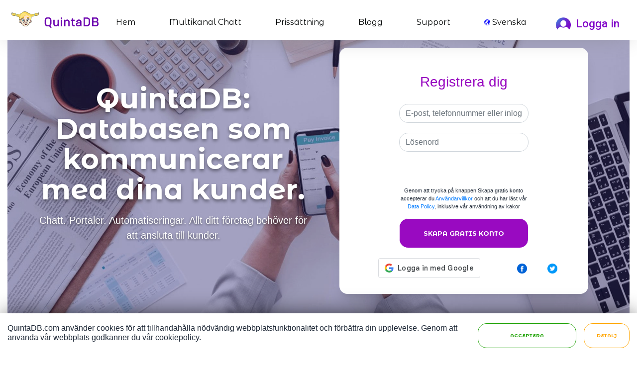

--- FILE ---
content_type: text/html; charset=utf-8
request_url: https://quintadb.com/sv
body_size: 16829
content:
<!DOCTYPE html>
<html lang='sv' xml:lang='sv' prefix="og: http://ogp.me/ns# website: http://ogp.me/ns/website#">
<head>
<title>QuintaDB — Multikanal Chatt, Kundportaler, Automatiseringar</title>

          <link rel="alternate" href="https://quintadb.com" hreflang="en" />
          <link rel="alternate" href="https://quintadb.com/it" hreflang="it" />
          <link rel="alternate" href="https://quintadb.com/es" hreflang="es" />
          <link rel="alternate" href="https://quintadb.com/fr" hreflang="fr" />
          <link rel="alternate" href="https://quintadb.com/de" hreflang="de" />
          <link rel="alternate" href="https://quintadb.com/pt" hreflang="pt" />
          <link rel="alternate" href="https://quintadb.com/el" hreflang="el" />
          <link rel="alternate" href="https://quintadb.com/nl" hreflang="nl" />
          <link rel="alternate" href="https://quintadb.com/pl" hreflang="pl" />
          <link rel="alternate" href="https://quintadb.com/cs" hreflang="cs" />
          <link rel="alternate" href="https://quintadb.com/zh" hreflang="zh" />
          <link rel="alternate" href="https://quintadb.com/ja" hreflang="ja" />
          <link rel="alternate" href="https://quintadb.com/hi" hreflang="hi" />
          <link rel="alternate" href="https://quintadb.com/ar" hreflang="ar" />
          <link rel="alternate" href="https://quintadb.ru" hreflang="ru" />
          <link rel="alternate" href="https://quintadb.com.ua" hreflang="uk" />
          <link rel="alternate" href="https://quintadb.com/he" hreflang="he" />
          <link rel="alternate" href="https://quintadb.com/tr" hreflang="tr" />
          <link rel="alternate" href="https://quintadb.com/lv" hreflang="lv" />
          <link rel="alternate" href="https://quintadb.com/da" hreflang="da" />
          <link rel="alternate" href="https://quintadb.com/nb" hreflang="nb" />
          <link rel="alternate" href="https://quintadb.com/is" hreflang="is" />
          <link rel="alternate" href="https://quintadb.com/ko" hreflang="ko" />
          <link rel="alternate" href="https://quintadb.com/fi" hreflang="fi" />
          <link rel="alternate" href="https://quintadb.com/ga" hreflang="ga" />
          <link rel="alternate" href="https://quintadb.com/ms" hreflang="ms" />
          <link rel="alternate" href="https://quintadb.com/sv" hreflang="sv" />
      <link rel="alternate" href="https://quintadb.com" hreflang="x-default" />

<link rel="canonical" href="https://quintadb.com/sv" />

        <meta name="google-site-verification" content="_0bLn81q6B0dilxY8Fh8Z4_AxLFGNVt_O51QsF0KVy0" />
        <meta name="42a76749651361f321fe45ee57eeea19" content="" />
     <meta name="description" content="Förena WhatsApp- och Telegram-chattar, bygg kundportaler och automatisera arbetsflöden — allt inuti QuintaDB." />
     <meta name="keywords" content="" />


  <link rel="stylesheet" href="/assets/main_index-966d808bbaa5c184ab2cc2e5bc757913f3bd0d91310b61427c75e99cb85e96ad.css" media="all" />

<meta charset="utf-8">
<meta name="Robots" content="index,follow" />
<meta name="viewport" content="width=device-width, initial-scale=1">
<meta name="viewport" id="viewport-iphone5" content="initial-scale=1.0,user-scalable=no,maximum-scale=1" />
<meta name="mobile-web-app-capable" content="yes" />
<meta name="webmoney.attestation.label" content="webmoney attestation label#8510715C-8532-4746-816E-4C26E9820A46" /> 
<meta name="norton-safeweb-site-verification" content="2urjxcyjpin25j777y9g-t6e0rado50yn2g69jlxwm45a1l88v2gkkjnj9fmnh9fumcgjdqyycjk0js2yfb4a9qx-tovmot3tq60e9i1kmou56cc0rrxdnvw4v8fqjsv" />
<meta name='yandex-verification' content='56ad0c3dd5bfb216' />
<meta name="verify-v1" content="EoGNPmzsb8tOdi3BLwyMOJWLuZ+ukwVWNq6vQ7hxgzY=" />
<meta name="wot-verification" content="37363603f1e6ae4be0db" />
<link rel="alternate" type="application/rss+xml" title="RSS" href="/blog.rss" />
<meta http-equiv="Content-Language" content="sv" />
<meta http-equiv='Content-Type' content='text/html; charset=utf-8'/>



    <link rel="icon" type="image/x-icon" href="/assets/favicon-52be85cad43193e74a0975c2ff331a2c42813e98e140288361c9407b6a596907.ico" />
    <link rel="apple-touch-icon" sizes="57x57" href="/apple-icon-57x57.png">
    <link rel="apple-touch-icon" sizes="60x60" href="/apple-icon-60x60.png">
    <link rel="apple-touch-icon" sizes="72x72" href="/apple-icon-72x72.png">
    <link rel="apple-touch-icon" sizes="76x76" href="/apple-icon-76x76.png">
    <link rel="apple-touch-icon" sizes="114x114" href="/apple-icon-114x114.png">
    <link rel="apple-touch-icon" sizes="120x120" href="/apple-icon-120x120.png">
    <link rel="apple-touch-icon" sizes="144x144" href="/apple-icon-144x144.png">
    <link rel="apple-touch-icon" sizes="152x152" href="/apple-icon-152x152.png">
    <link rel="apple-touch-icon" sizes="180x180" href="/apple-icon-180x180.png">
    <link rel="icon" type="image/png" sizes="192x192"  href="/android-icon-192x192.png">
    <link rel="icon" type="image/png" sizes="32x32" href="/favicon-32x32.png">
    <link rel="icon" type="image/png" sizes="96x96" href="/favicon-96x96.png">
    <link rel="icon" type="image/png" sizes="16x16" href="/favicon-16x16.png">
    <link rel="manifest" href="/manifest.json">
    <meta name="msapplication-TileColor" content="#ffffff">
    <meta name="msapplication-TileImage" content="/ms-icon-144x144.png">
    <meta name="theme-color" content="#ffffff">

<link type="text/plain" rel="author" href="/humans.txt" />
<script type="application/ld+json">
{
  "@context": "http://schema.org",
  "@type": "Organization",
  "name": "QuintaDB",
  "url": "https://quintadb.com",
  "logo": "https://quintadb.com/assets/logo-79aa2b526d53bad4abee8ba4fcbfd945e298d3bc9cdefefd4f7d3c0229081e29.png",
  "sameAs": [
    "https://twitter.com/quintadb",
    "https://www.youtube.com/channel/UC74RsrYsGCqcrKTb0BRqspg",
    "http://www.facebook.com/groups/150915751763/"
  ]
}
</script>
<script type="application/ld+json">
{
  "@context": "http://schema.org",
  "@type": "WebSite",
  "url": "https://quintadb.com",
  "name": "QuintaDB",
  "potentialAction": {
    "@type": "SearchAction",
    "target": "https://quintadb.com/help/search?q={search_term_string}",
    "query-input": "required name=search_term_string"
  }
}
</script>
<meta name="csrf-param" content="authenticity_token" />
<meta name="csrf-token" content="jUg0ooK7-goOwfuLgW6YIbrwl2Zne6F9Qkmzn-0D5SHkHH28ceCPrbLBOZYO8SGwd3KU4rxhtfovQudHQy_5Yw" />

  <script src="/assets/main_page-803d4f76ddaa40ed987e58e8b090c1369682f7a34490dad6a426ca13d3a18cb1.js"></script>



<script>
  new WOW().init();
  $(window).ready(function(){
      var windowWidth = $(window).width();
      if(windowWidth < 1000){
        $(".third_screen div").attr("data-wow-duration", "0s");
        $(".fourth_screen div").attr("data-wow-duration", "0s");
        $("iframe").attr("data-wow-duration", "0s");
        $(".six_screen img").attr("data-wow-duration", "0s");
        $(".eighth_screen img").attr("data-wow-duration", "0s");
        $(".nine_screen div").attr("data-wow-duration", "0s");
      }
});
  $(document).ready(function() {
    // $('video').prop('muted',true);
     //$('video').attr('data-keepplaying', '');
     //$('video').play();
 });
</script>

<link href="https://cdn.jsdelivr.net/npm/select2@4.1.0-rc.0/dist/css/select2.min.css" rel="stylesheet" />

<link href="https://cdn.jsdelivr.net/npm/select2-bootstrap4-theme@1.0.0/dist/select2-bootstrap4.min.css" rel="stylesheet" />

<script src="https://cdn.jsdelivr.net/npm/select2@4.1.0-rc.0/dist/js/select2.min.js"></script>


<meta property="og:type" content="website">
<meta property="og:site_name" content="QuintaDB">
<meta property="og:title" content="QuintaDB — Multikanal Chatt, Kundportaler, Automatiseringar">
<meta property="og:description" content="Den bästa online-databasen och webbformulärsbyggaren. Skapa gratis CRM med SMS och e-post nyhetsbrev.">
<meta property="og:url" content="https://quintadb.com">
<meta property="og:locale" content="sv_SV">
<meta property="og:image" content="https://quintadb.com/assets/logo_for_email-1d112218db41eb7e964fbb00477a9e4f0730fe6083f790599458876916fbfed9.jpg">

</head>
    <body  data-app-id="">

		  
<header class="  no-print">
	<div class="menu">
		<nav class="navbar navbar-expand-lg navbar-light">
  			<button class="navbar-toggler" type="button" data-toggle="collapse" data-target="#navbarSupportedContent"
  			        aria-controls="navbarSupportedContent" aria-expanded="false" aria-label="Toggle navigation"
                onclick="$('#charms').fadeOut();$('.login').show();">
  			    <span class=" navbar-toggler-icon"></span>
  			</button>
			
      <div class="logo">
      <a href="https://quintadb.com/sv" title="Klicka för att öppna QuintaDBs hemsida">
        <img alt="QuintaDB Logo" src="/assets/logo-79aa2b526d53bad4abee8ba4fcbfd945e298d3bc9cdefefd4f7d3c0229081e29.png" />
      </a>
</div>

          
  			  <div class="collapse navbar-collapse" id="navbarSupportedContent">
            <div id="mobile_menu_container">  
</div>

    			    <!-- <ul class="navbar-nav mr-auto "> -->
              <ul class="navbar-nav mr-auto">
      			      <li class="nav-item active">
      			        <a class="nav-link" href="https://quintadb.com/sv">Hem <span class="sr-only">(current)</span></a>
      			      </li>
                  <li class="nav-item">
                    <a class="nav-link" title='Multikanal Chatt' href="https://quintadb.com/chat-sv">Multikanal Chatt</a>
                  </li>
                  <li class="nav-item">
                    <a class="nav-link" href="https://quintadb.com/prissättning">Prissättning</a>
                  </li>
      			      <!--
                  <li class="nav-item">
                    <a class="nav-link" href="https://quintadb.com/prissättning">Exempel</a>
                  </li>-->
                  
      			      <li class="nav-item dropdown">
      			        <a class="nav-link dropdown-toggle" href="https://quintadb.com/sv-blog">
      			          Blogg
      			        </a>
      			        <div class="dropdown-menu" aria-labelledby="navbarDropdown">
      			          <a class="dropdown-item" href="https://quintadb.com/sv-blog" rel="nofollow">Nyheter</a>
                      
      			          <a class="dropdown-item" href="/tags/2338-artiklar?locale=sv" rel="nofollow">Artiklar</a>
      			          <a class="dropdown-item" href="https://quintadb.com/sv-blog?all_posts=true">Alla inlägg</a>
      			        </div>
      			      </li>

      			      <li class="nav-item dropdown">
      			        <a class="nav-link dropdown-toggle" href="https://quintadb.com/Stöd">
      			          Support
      			        </a>
      			        <div class="dropdown-menu" aria-labelledby="navbarDropdown">
                      <a class="dropdown-item" href="https://quintadb.com/Stöd">Användarhandbok</a>
      			          <a class="dropdown-item" href="https://quintadb.com/sv-faq">FAQ</a>
          					  <a class="dropdown-item" href="https://quintadb.com/sv-api" title="För utvecklare">För utvecklare</a>
                      <a class="dropdown-item" href="https://quintadb.com/ansökningar">Exempel</a>
                      <!-- 
          					  <a class="dropdown-item" href="https://quintadb.com/om-oss">Team QuintaDB</a> -->
      			          <a class="dropdown-item" href="https://quintadb.com/sv-contacts" onclick="$('.navbar-collapse').removeClass('show');">Kontakter</a>
      			        </div>
      			      </li>
                
                  <li class="nav-item dropdown language_change">
    <a class="nav-link dropdown-toggle" href="#" onclick="$('.lang_popup').css('display','flex');$('.dark_lang').fadeIn();$('.lang_popup').css('top','20vh');">
      <img class="world" alt="Svenska Flagga" src="/assets/world-dbf5b7a65e6f28166b1624a7d7495e1d8145a7050c32baed2871d3cfb56e3d8c.png" /> Svenska
    </a>
  </li>


    			    </ul>
  			  </div>
			  
			</nav>

	</div>



  <div class="lang_popup" aria-labelledby="navbarDropdown">
    <i class="fas fa-times" onclick="$('.dark_lang').hide();$('.lang_popup').css('top','-120vh');$('.lang_popup').delay(1000).fadeOut(0);"></i>
         <a class="language_url" href="https://quintadb.com/" >
          <img class="world" alt="English Flagga" src="/assets/locales/en/world-93ab6be9bf94b24a2f2a5985466ae5d909035fca075bc581eac8db76d9b9c0ae.png" />
          English</a>
         <a class="language_url" href="https://quintadb.com/it" >
          <img class="world" alt="Italiano Flagga" src="/assets/locales/it/world-ff68479739e5722f31900413eafc0e1c7e4ec098b19acfc8034f9d6d1a8d9983.png" />
          Italiano</a>
         <a class="language_url" href="https://quintadb.com/es" >
          <img class="world" alt="Español Flagga" src="/assets/locales/es/world-2f7a905ae132cd0839c45eaa344303c168d1834aa6cd67ad107013b08f5a3be8.png" />
          Español</a>
         <a class="language_url" href="https://quintadb.com/fr" >
          <img class="world" alt="Français Flagga" src="/assets/locales/fr/world-4c7e935c9bdfbf7d5e598255f2f4303b498a579fe901e36762aa38e7bfab5488.png" />
          Français</a>
         <a class="language_url" href="https://quintadb.com/de" >
          <img class="world" alt="Deutsch Flagga" src="/assets/locales/de/world-fa279363ee6f196665a237b98b42837fea4a815fee7634acbb33ac17d3090319.png" />
          Deutsch</a>
         <a class="language_url" href="https://quintadb.com/pt" >
          <img class="world" alt="Português Flagga" src="/assets/locales/pt/world-52259fc998d6c6738539fb31ff9fb503aff119acf8ad7e88026f7f188fec9e31.png" />
          Português</a>
         <a class="language_url" href="https://quintadb.com/el" >
          <img class="world" alt="Ελληνικά Flagga" src="/assets/locales/el/world-3ed37a355e19c9af756a9e291ff7211667cff2e096dc8f7f9ee171ed7c58cc58.png" />
          Ελληνικά</a>
         <a class="language_url" href="https://quintadb.com/nl" >
          <img class="world" alt="Nederlands Flagga" src="/assets/locales/nl/world-2436c80a453326c0eb453b05be8916530d311693ba9fad7ed28e531a1da79844.png" />
          Nederlands</a>
         <a class="language_url" href="https://quintadb.com/pl" >
          <img class="world" alt="Polski Flagga" src="/assets/locales/pl/world-13838470ccddc19dafed32ce068e03bec1d1c1bf55646c186bae3983e2797cd3.png" />
          Polski</a>
         <a class="language_url" href="https://quintadb.com/cs" >
          <img class="world" alt="Čeština Flagga" src="/assets/locales/cs/world-29a517dbf7c3d146938ece84b679016a5ae203a5c77ba5715ac2c3555f8f6fa5.png" />
          Čeština</a>
         <a class="language_url" href="https://quintadb.com/zh" >
          <img class="world" alt="中文 Flagga" src="/assets/locales/zh/world-4677ebc7cc1b4d12f854420bbded9adfae2b89c6897d1a378b8c6bc7407ecb46.png" />
          中文</a>
         <a class="language_url" href="https://quintadb.com/ja" >
          <img class="world" alt="日本語 Flagga" src="/assets/locales/ja/world-a7ddf56a84b5f31f00cae115087e698217d23f9505d96f0ab64d1632237b3427.png" />
          日本語</a>
         <a class="language_url" href="https://quintadb.com/hi" >
          <img class="world" alt="हिन्दी Flagga" src="/assets/locales/hi/world-02c67b99d526c52b5794ad1f0c2c7e8a30c0b7e7127b7972c26de100c5c687b5.png" />
          हिन्दी</a>
         <a class="language_url" href="https://quintadb.com/ar" >
          <img class="world" alt="اللغة العربية Flagga" src="/assets/locales/ar/world-0d6af2c26885aaecce7060ad156a243301736257fc3bc0d7073a3248f0b9e239.png" />
          اللغة العربية</a>
         <a class="language_url" href="https://quintadb.ru" target='_blank'>
          <img class="world" alt="Русский Flagga" src="/assets/locales/ru/world-beb9bffd1ca7eb72e02b1817db9623b9387db4228f085d1250729731707844d2.png" />
          Русский</a>
         <a class="language_url" href="https://quintadb.com.ua" target='_blank'>
          <img class="world" alt="Українська Flagga" src="/assets/locales/uk/world-1a757d4617053082029953aa4d627e3d5747888e1d08dea06cbbd17e11cbaae5.png" />
          Українська</a>
         <a class="language_url" href="https://quintadb.com/he" >
          <img class="world" alt="עִברִית Flagga" src="/assets/locales/he/world-4c8b2f9a8aaba09e6a237f164d7acc806214c9968d4b92682b59527a21400af8.png" />
          עִברִית</a>
         <a class="language_url" href="https://quintadb.com/tr" >
          <img class="world" alt="Türk Flagga" src="/assets/locales/tr/world-a75aa41ef4da124c62f637738bc58a78a348bf5b79c40ec17057191318e32332.png" />
          Türk</a>
         <a class="language_url" href="https://quintadb.com/lv" >
          <img class="world" alt="Latvietis Flagga" src="/assets/locales/lv/world-8798648fa549e3030f1038b8747ea898c5062236b439dee7dfe9218229f8f3cf.png" />
          Latvietis</a>
         <a class="language_url" href="https://quintadb.com/da" >
          <img class="world" alt="Dansk Flagga" src="/assets/locales/da/world-a7771d2350fab731329fa76fcb040d06e3a9b8b85c6b0f47073f896c2b9507e4.png" />
          Dansk</a>
         <a class="language_url" href="https://quintadb.com/nb" >
          <img class="world" alt="Norsk Flagga" src="/assets/locales/nb/world-4c235130826184a3c13c618c87964514013f4abf2184eab70bf602377875c3c9.png" />
          Norsk</a>
         <a class="language_url" href="https://quintadb.com/is" >
          <img class="world" alt="Íslenska Flagga" src="/assets/locales/is/world-bf0a8c6f807efba5c8808e9d63dacd5918b349e2a9fac94a841177ef81698322.png" />
          Íslenska</a>
         <a class="language_url" href="https://quintadb.com/ko" >
          <img class="world" alt="한국어 Flagga" src="/assets/locales/ko/world-82d3a39b197a3cf39d878fe647f7c7dce3bf66018bea3d1102ae91bd5627cc45.png" />
          한국어</a>
         <a class="language_url" href="https://quintadb.com/fi" >
          <img class="world" alt="Suomen Flagga" src="/assets/locales/fi/world-4e8e7dec1b8904387ab1674ca86181f1714770e241bd7944c99642f776b04904.png" />
          Suomen</a>
         <a class="language_url" href="https://quintadb.com/ga" >
          <img class="world" alt="Gaeilge Flagga" src="/assets/locales/ga/world-9402e7c6ff3753d9a3dc5fe34a9bb0ce1760773012874b8954281ab9fe7ad771.png" />
          Gaeilge</a>
         <a class="language_url" href="https://quintadb.com/ms" >
          <img class="world" alt="Bahasa Melayu Flagga" src="/assets/locales/ms/world-f3511d1aa2705e9e3d2da0b44290df9a3b3c3161d6328d754267738f5ad7b2ef.png" />
          Bahasa Melayu</a>
         <a class="language_url" href="https://quintadb.com/sv" >
          <img class="world" alt="Svenska Flagga" src="/assets/locales/sv/world-0d1da1c26b2479f58ce6f631e1302a048d446dd0ca82892f8c355b30ba68cc81.png" />
          <b>Svenska</b></a>
  </div>
<i class="fas fa-search btn-sm" id="search-icon" style="display:none"></i>


	
	  <div class="login with_language">
	  	<a class="" id="test" href="#" onclick="$('.navbar-collapse').collapse('hide');$('.login').hide();$('#charms').fadeIn();return false"><img alt="Användare ikon" src="/assets/user-9a511c6eace2203b9c8e6e74b4cd4949984603f8eea1b5af41317402036ea5a3.png" />Logga in</a>
	  </div>
  
    <div class="language_change_mobile">
    <div class="flag" onclick="$('.lang_popup').css('display','flex');$('.dark_lang').fadeIn();$('.lang_popup').css('top','10vh');">
      <img class="world" alt="Svenska Flagga" src="/assets/world-dbf5b7a65e6f28166b1624a7d7495e1d8145a7050c32baed2871d3cfb56e3d8c.png" /> Svenska
    </div>
</div>

</header>
<div class="dark_lang" onclick="$('.dark_lang').hide();$('.lang_popup').css('top','-120vh');$('.lang_popup').delay(1000).fadeOut(0);"></div>
    
	        

  
  <link rel="stylesheet" href="/assets/home-5f7097e8aebb0246fe5a92775d0a336709e9058b77aeb770061780d4439c3b16.css" media="all" />
  <link rel="stylesheet" href="https://cdnjs.cloudflare.com/ajax/libs/font-awesome/6.5.2/css/all.min.css" crossorigin="anonymous" referrerpolicy="no-referrer" />


<script src="https://unpkg.com/lucide@latest"></script>

<div class="landing-home container-fluid">


  <section class="hero first_screen flexbox py-20 md:py-32">
    <div class="hero-overlay"></div>
    <div id="charms" class="main_charms">
  <i class="fas fa-times btn-light" onclick="$('.login').show();$('#charms').fadeOut();"></i>
  <div class="row margin_20">
  <div class="col-lg-12">
    <h3>Logga in</h3>
  </div>
</div>
<form action="/sessions/create" accept-charset="UTF-8" data-remote="true" method="post"><input type="hidden" name="authenticity_token" value="-lgf6bPdC9n4HRf3mctY8PGaHYSay88Ul0Al88jaOdHnZKlN64xgRq26uJXircSEaQY_BkceVcPeajOzrxu9_Q" autocomplete="off" />
   <div class="row margin_20">
      <div class="offset-lg-2 col-lg-8">
        <input type="text" name="login" class="form-control border_radius" placeholder="E-post, telefonnummer eller inloggning">
      </div>
    </div>
    <div class="row margin_20">
      <div class="offset-lg-2 col-lg-8">
        <input type="password" name="password" class="form-control border_radius" placeholder="Lösenord">
      </div>
    </div>
    <div class="row">
        <div id="wrong_pass_login" class="wrong_pass margin_5 col-lg-12">
        </div>
    </div>
    <div class="row margin_30">
      <div class="offset-lg-2 col-lg-8 checkbox">
        <input id="check" type="checkbox" name="remember_me">
        <label for="check">
          Kom ihåg mig
        </label>
      </div>
    </div>

    <div class="row">
      <div class="offset-lg-2 col-lg-8">
        <button class="btn-success width_100">LOGGA IN PÅ DITT KONTO</button>
      </div>
    </div>
    <div class="row margin_20">
      <div class="col-6 social">
        <script src="https://accounts.google.com/gsi/client?hl=sv" async defer></script>


<div id="g_id_onload"
     data-client_id="128117180911-0vukt08nlhj2de8slfi6g5u5442l89ld.apps.googleusercontent.com"
     data-ux_mode="redirect"
     data-login_uri="https://quintadb.com/auth/google/callback"
       data-auto_prompt="false"
       data-itp_support="false" data-use_fedcm_for_prompt="true">
</div>
<div class="g_id_signin" data-type="standard" data-locale="sv"></div>&nbsp;
<!--<a href="/auth/google" title="Logga in med Gmail" rel="nofollow">
  <img style="scale: 5" src="/assets/google_new-27cd01aefe8fee0f877878237372caf59b013ea35bdca206687d835857bcd442.png" />
</a> 
<a href="#" onclick="run_ga();return false" class='google-login-button' title="Logga in med Gmail" rel="nofollow">
  <img style="scale: 5" src="/assets/google_new-27cd01aefe8fee0f877878237372caf59b013ea35bdca206687d835857bcd442.png" />
</a> -->

	<a href="/auth/facebook" title="Logga in med Facebook" rel="nofollow">
		<img src="/assets/facebook-97cc191259092f8d87684eed2f5b52fd6eafa47df24d63a15e4a48ecadeb72af.png" />
	</a>

	<a href="/auth/twitter" title="Logga in med Twitter" rel="nofollow">
		<img src="/assets/twitter-0ef08e1317eaaace3f498e8321903bbd25049724d64c1b3262f51f0f5a987f4f.png" />
	</a>

      </div>
    </div>
    
    <legend>&nbsp;</legend>
    <div class="offset-4 col-4 flexbox margin_20">
      <div aria-label="Increase Font" id="accessibility-font" class="js-acessibility"></div>
      <div aria-label="Add Contrast" id="accessibility-contrast" class="js-acessibility"></div>
    </div>
    <div class="row  margin_50">
      <div class="col-lg-12">
        <a href="/signup">SKAPA GRATIS KONTO</a>
      </div>
    </div>
    <div class="row  margin_20">
      <div class="col-lg-12">
        <a href="/forgot_password">Återställ lösenord</a>
      </div>
    </div>
    <div class="row  margin_20 bottom_35">
      <div class="col-lg-12 bottom_35">
        <a href="/resend_activation">Aktiveringslänk</a>
      </div>
    </div>
</form>
</div>
 
    
    <div class="container hero-content-row">
      <div class="row align-items-center">
        
        <div class="col-lg-6 text-center text-lg-start mb-5 mb-lg-0">
          <h1 class="hero-title">QuintaDB: Databasen som kommunicerar med dina kunder.</h1>
          <p class="hero-subtitle lead">Chatt. Portaler. Automatiseringar. Allt ditt företag behöver för att ansluta till kunder.</p>
        </div>
        
        <div class="col-lg-6 d-flex mobile_off">
          <div class="registration hero-form-container mobile_off">
            <div class="row margin_20">
  <div class="col-md-12">
    <h3>Registrera dig</h3>
  </div>
</div>
<form class="new_user" id="new_user" action="/users" accept-charset="UTF-8" data-remote="true" method="post">
   <input autocomplete="off" type="hidden" value="sv" name="user[locale]" id="user_locale" />

   <div class="row margin_20">
      <div class="offset-md-2 col-md-8">
        <input placeholder="E-post, telefonnummer eller inloggning" class="form-control border_radius" type="text" name="user[email]" id="user_email" />
      </div>
    </div>
    <div class="row margin_20">
      <div class="offset-md-2 col-md-8">
        <input placeholder="Lösenord" class="form-control border_radius" type="password" name="user[password]" id="user_password" />

      </div>
    </div>
    <div class="row margin_20">
      <div class="offset-md-2 col-md-8">
         <!--  <input type="hidden" name="first" value="" />
           <input type="hidden" name="second" value="" />
           
        <input type="string" placeholder=" +  =" name="human" value="" class="form-control border_radius" /> -->


      </div>
    </div>
    <div class="row">
      <div id="wrong_pass_signup" class="wrong_pass margin_20 col-md-12">
      </div>
    </div>

    <div class="row margin_50">
       <div id="captcha">
       </div>
    </div>

    
            
    <div class="row">
      <div class="offset-md-2 col-md-8">
          <p>
            Genom att trycka på knappen Skapa gratis konto accepterar du
            <a target="_blank" href="https://quintadb.com/användarvillkor">Användarvillkor</a>
            och att du har läst vår
            <a target="_blank" href="https://quintadb.com/sv-privatpolicy">Data Policy</a>,
            inklusive vår användning av kakor
          </p>
      </div>
    </div>
    
    <script src="https://www.google.com/recaptcha/api.js?render=6Lf9XDcsAAAAADwISEff97Ss9pst44gLjR77VHMb"   ></script>
        <script>
          // Define function so that we can call it again later if we need to reset it
          // This executes reCAPTCHA and then calls our callback.
          function executeRecaptchaForRegistration() {
            grecaptcha.ready(function() {
              grecaptcha.execute('6Lf9XDcsAAAAADwISEff97Ss9pst44gLjR77VHMb', {action: 'registration'}).then(function(token) {
                setInputWithRecaptchaResponseTokenForRegistration('g-recaptcha-response-data-registration', token)
              });
            });
          };
          // Invoke immediately
          executeRecaptchaForRegistration()

          // Async variant so you can await this function from another async function (no need for
          // an explicit callback function then!)
          // Returns a Promise that resolves with the response token.
          async function executeRecaptchaForRegistrationAsync() {
            return new Promise((resolve, reject) => {
             grecaptcha.ready(async function() {
                resolve(await grecaptcha.execute('6Lf9XDcsAAAAADwISEff97Ss9pst44gLjR77VHMb', {action: 'registration'}))
              });
            })
          };

                  var setInputWithRecaptchaResponseTokenForRegistration = function(id, token) {
          var element = document.getElementById(id);
          if (element !== null) element.value = token;
        }

        </script>
<input type="hidden" name="g-recaptcha-response-data[registration]" id="g-recaptcha-response-data-registration" data-sitekey="6Lf9XDcsAAAAADwISEff97Ss9pst44gLjR77VHMb" class="g-recaptcha g-recaptcha-response "/>

    <div class="row">
      <div class="offset-md-2 col-md-8">
        <button class="btn-success width_100 no_margin">SKAPA GRATIS KONTO</button>
      </div>
    </div>
            
    <div class="row margin_20">

      <div class="col-12 social">
        <script src="https://accounts.google.com/gsi/client?hl=sv" async defer></script>


<div id="g_id_onload"
     data-client_id="128117180911-0vukt08nlhj2de8slfi6g5u5442l89ld.apps.googleusercontent.com"
     data-ux_mode="redirect"
     data-login_uri="https://quintadb.com/auth/google/callback"
       data-auto_prompt="false"
       data-itp_support="false" data-use_fedcm_for_prompt="true">
</div>
<div class="g_id_signin" data-type="standard" data-locale="sv"></div>&nbsp;
<!--<a href="/auth/google" title="Logga in med Gmail" rel="nofollow">
  <img style="scale: 5" src="/assets/google_new-27cd01aefe8fee0f877878237372caf59b013ea35bdca206687d835857bcd442.png" />
</a> 
<a href="#" onclick="run_ga();return false" class='google-login-button' title="Logga in med Gmail" rel="nofollow">
  <img style="scale: 5" src="/assets/google_new-27cd01aefe8fee0f877878237372caf59b013ea35bdca206687d835857bcd442.png" />
</a> -->

	<a href="/auth/facebook" title="Logga in med Facebook" rel="nofollow">
		<img src="/assets/facebook-97cc191259092f8d87684eed2f5b52fd6eafa47df24d63a15e4a48ecadeb72af.png" />
	</a>

	<a href="/auth/twitter" title="Logga in med Twitter" rel="nofollow">
		<img src="/assets/twitter-0ef08e1317eaaace3f498e8321903bbd25049724d64c1b3262f51f0f5a987f4f.png" />
	</a>

      </div>
    </div>
</form>
          </div>
        </div>
            <a href="/signup" class="btn btn-primary btn-lg desktop_off" style="margin: 0 auto">Starta Gratis</a>

      </div>
    </div>
  </section>

  <section id="pillars" class="pillars py-16 md:py-24">
    <div class="container text-center">
      <h2 class="section-heading">Vad du får med QuintaDB</h2>
      <div class="row mt-5">
        <div class="pillar-card col-lg-4 mb-4 chat-card"> 
          <div class="icon-wrapper bg-indigo-100 border-indigo-300"> 
            <svg xmlns="http://www.w3.org/2000/svg" fill="none" stroke="currentColor" stroke-width="2" viewBox="0 0 24 24" class="icon icon-chat text-indigo-600">
              <path d="M21 11.5a8.38 8.38 0 0 1-9 8.48 8.38 8.38 0 0 1-3.73-.88L3 20l1.87-4.68A8.5 8.5 0 1 1 21 11.5Z"/>
            </svg>
          </div>
          <h3>Multikanal Chatt</h3>
          <p>Förena WhatsApp och Telegram på ett ställe. Inget mer appbyte.</p>
          <a href="/chat" class="btn btn-link">Läs mer</a>
        </div>
        
        <div class="col-lg-4 mb-4">
          <div class="pillar-card portal-card">
            <span class="icon-wrapper bg-green-100 text-green-600">
              <i data-lucide="layout-grid" class="w-8 h-8"></i>
            </span>
            <h3>Kundportaler</h3>
            <p>Dela data, formulär och uppdateringar säkert med kunder och partners.</p>
            <a href="https://quintadb.com/posts/ddGSkTaCnlWPaei8kSeu5M" class="link-more text-green-600">Läs mer</a>

          </div>
        </div>
        
        <div class="col-lg-4 mb-4">
          <div class="pillar-card automation-card">
            <span class="icon-wrapper bg-yellow-100 text-yellow-600">
              <i data-lucide="settings" class="w-8 h-8"></i>
            </span>
            <h3>Automatiseringar</h3>
            <p>Utlös påminnelser, aviseringar och arbetsflöden automatiskt.</p>
            <a href="https://quintadb.com/posts/cSW5DGsmnoW53dK8kva8oK|-major-quintadb-update-a-new-level-of-automation-and-data-organization" class="link-more text-yellow-600">Läs mer</a>
          </div>
        </div>
      </div>
    </div>
  </section>


<section id="chat" class="feature-block py-5 bg-light">
  <div class="container row align-items-center mx-auto">
    
    <div class="col-lg-6 mt-4">
      <img alt="Skärmbild av QuintaDB chatt" class="feature-img" src="/assets/chat/hero-placeholder-ed44acd8e0ff4c6d5f5c19f06a70c91b07ad456da0266b1391018584f40c3523.png" /> 
    </div>
    
    <div class="col-lg-6">
      <h2 class="feature-heading">Prata med kunder där de är</h2>
      <p class="feature-text">WhatsApp och Telegram är där dina kunder finns. QuintaDB Chatt förenar dem och kopplar konversationer till dina databasposter.</p>
      
      <a href="/chat" class="btn btn-feature-primary btn-feature">Upptäck Chatt</a>
    </div>
  </div>
</section>

  <section id="portals" class="feature-block py-16 bg-white">
    <div class="container row align-items-center mx-auto flex-row-reverse">
      <div class="col-lg-6 mb-4 lg:mb-0 feature-image-col">
        <img alt="Skärmbild av QuintaDB portaler" class="img-fluid feature-img" src="/assets/locales/sv/screen1-6ccf1e5f32b0016ba43c7c5c63be9fed8780cd07c6828474602bf7ab101183bf.webp" />
      </div>
      <div class="col-lg-6 lg:pr-10 feature-text-col">
        <h2 class="feature-heading">Din företagsportal, ingen kodning</h2>
        <p class="feature-text">Ge kunder och partners en säker plats att komma åt formulär, register och uppdateringar. Fullständigt varumärkt till ditt företag.</p>
        <a href="https://quintadb.com/posts/ddGSkTaCnlWPaei8kSeu5M" class="btn btn-feature btn-feature-success">Upptäck Portaler</a>
      </div>
    </div>
  </section>

  <section id="automations" class="feature-block py-16 bg-light">
    <div class="container row align-items-center mx-auto">
      <div class="col-lg-6 mt-4 lg:mb-0 feature-image-col">
        <img alt="Skärmbild av QuintaDB automatiseringar" class="img-fluid feature-img" src="/assets/automations-6b5041f787f5b2b980c6f4339fe895f98cedd73f92886549034c1adc6eb18078.png" />
      </div>
      <div class="col-lg-6 lg:pl-10 feature-text-col">
        <h2 class="feature-heading">Automatisera dina arbetsflöden</h2>
        <p class="feature-text">Spara timmar med regler som automatiskt skickar påminnelser, aviseringar eller uppdaterar register.</p>
        <a href="https://quintadb.com/posts/cSW5DGsmnoW53dK8kva8oK|-major-quintadb-update-a-new-level-of-automation-and-data-organization" class="btn btn-feature btn-feature-warning">Upptäck Automatiseringar</a>
      </div>
    </div>
  </section>


    <section class="comments col-lg-12">
	<div class="offset-1 col-10 text-center margin_50 bottom_35"><h2>Recensioner</h2></div>
	<div class="row">
		<div class="flexslider offset-lg-2 col-lg-8">
	    <ul class="slides">
	        
	    </ul>
		</div>
	</div>
</section>
<div class="row">
	<div class="offset-lg-3 col-lg-6 flexbox">
		<a href="https://www.capterra.com/reviews/119271/MyTaskHelper?utm_source=vendor&utm_medium=badge&utm_campaign=capterra_reviews_badge"
       rel="nofollow" target="_blank">
        	<img width="225" src="/assets/capterra-eb1c4bf4dcacd6932afcc90799c50038cb93a3cae6f21e4e8ee25b1de6747e6b.webp" alt="Capterra ikon"/>
        </a>
        <br>
        <a href="https://www.getapp.com/it-management-software/a/mytaskhelper/reviews/" rel="nofollow" target="_blank">
        	<img width="225" src="/assets/getapp-cd4a61bd13b1c17033b8fa4a5268eb82f561ce84c02b18e89d3f6b63878fbbc6.webp"  alt="GetApp ikon"/>
        </a>
        <br>
        <a href="https://crozdesk.com/it/app-builder-software/quintadb" target="_blank"
           title="QuintaDB - software ratings and reviews on Crozdesk" rel="nofollow" target="_blank">
        	<img width="225" src="/assets/crozdesk-bfeaf9d5f721a8c437c97d258e47efafbc06e5814ca407ced58458c5b3467e03.webp"  alt="Crozdesk ikon"/>
        </a> 
	</div>
</div>


    <section class="clients clients_en">
	<div class="offset-1 col-10 text-center margin_50 bottom_35"><h2>Demo</h2></div>
	<div class="row squares">
    <div class="gradient_first" style="background: url(/images/default_data/customers_sites/52/expense_demo.webp) 50% no-repeat; background-size: 100%; background-position: center;">
  <a href="https://quintadb.com/apps/dcVmopc8jkW6tcRdJdICka/portals/cMyam1WPPdT4o-WR7cTSor/dashboard" target="_blank" rel="nofollow">
  <h3>Utgifter</h3>
  Hantera och analysera dina utgifter, ställ in utgiftstyp och sortera utgifter efter status
  <span></span></a>
</div>
<div class="gradient_first" style="background: url(/images/default_data/customers_sites/53/job_demo.webp) 50% no-repeat; background-size: 100%; background-position: center;">
  <a href="https://quintadb.com/apps/bgWPz5WOncW44KDa_dN8ki/portals/aIWRL3W5XcMOoLkCoRW5uC/widget" target="_blank" rel="nofollow">
  <h3>Jobbsökande</h3>
  Se en sammanfattning av alla erbjudanden på ett och samma ställe och ge medarbetarna sina egna profiler
  <span></span></a>
</div>
<div class="gradient_first" style="background: url(/images/default_data/customers_sites/54/property_demo.webp) 50% no-repeat; background-size: 100%; background-position: center;">
  <a href="https://quintadb.com/apps/czW7CPeqHdMRldLmkHh8k9/portals/dcGCoGW4ncTioPc8oscH4V/widget" target="_blank" rel="nofollow">
  <h3>Fastighetsportalen</h3>
  Sälja fastigheter och hantera agenterna
  <span></span></a>
</div>

	</div>
	<div class="col-lg-12">
		<a href="https://quintadb.com/ansökningar"><button class="button">Exempel</button></a>
	</div>
</section>



<section class="final-cta py-12 md:py-20 text-center bg-light">
  <div class="container">
    <h2 class="final-cta-heading">Redo att förena ditt företag?</h2>
    <p class="lead final-cta-text">Börja idag med Chatt, Portaler och Automatiseringar – allt i en plattform.</p>
    <a href="/signup" class="btn btn-primary btn-lg mt-4">Starta Gratis</a>
  </div>
</section>

  </div>
  <div class="cookie row">
	<div class="cookie_text col-md-9">
		<h6>QuintaDB.com använder cookies för att tillhandahålla nödvändig webbplatsfunktionalitet och förbättra din upplevelse. Genom att använda vår webbplats godkänner du vår cookiepolicy.</h6>
	</div>
	<div class="cookie_buttons col-md-2 col-6">
		<button class="btn-success" onclick="localStorage.setItem('QuintaDBcookieSeen','shown'); $('.cookie').css('bottom','-380px');">Acceptera</button>
	</div>
	<div class="cookie_buttons col-md-1 col-6">
		<button class="cancel" onclick="window.open('https://quintadb.com/sv-privatpolicy','_blank');">Detalj</button>
	</div>
</div>

<script>
    // Ініціалізація іконок Lucide
    lucide.createIcons();
</script>


  		  
<footer class="row no-print " >
  			<div class="col-lg-3 bottom_35">
	  			<img alt="QuintaDB Logo" src="/assets/logo-79aa2b526d53bad4abee8ba4fcbfd945e298d3bc9cdefefd4f7d3c0229081e29.png" />
	  		</div>
		<div class="col-lg-3">
			<p><a href="https://quintadb.com/användarvillkor" title="Användarvillkor">Användarvillkor</a></p>
			<p><a href="https://quintadb.com/sv-privatpolicy" title="Sekretesspolicy">Sekretesspolicy</a></p>
			<p><a href="https://quintadb.com/sv-api" title="För utvecklare">För utvecklare</a></p>
			<p>
                    <a title="Multikanal Chatt" href="https://quintadb.com/chat-sv">Multikanal Chatt</a>
                  </p>
      <!-- <p><a href="https://quintadb.com/posts/bnWQBdOuHcW716WRhdR8kc%7C-1500-integrationer-zapier-quintadb" title="Anslutningar">Anslutningar</a></p> -->
  	
          <a href="/online-databas-skapare" class="hidden_ceo_link">Online databas skapare</a>
          <a href="/online-databas-byggare" class="hidden_ceo_link">Kraftfull lågkodsplattform</a>
          <a href="/sv-crm" class="hidden_ceo_link">QuintaDB - den bästa molntjänsten för att skapa databaser och CRM</a>
          <a href="/webb-databas-byggare" class="hidden_ceo_link">Relationsdatabasbyggare</a>
          <a href="/databas-byggare" class="hidden_ceo_link">Databasbyggare</a>
          <a href="/sv-online-form-builder" class="hidden_ceo_link">Online formulär skapare</a>
		</div>

		<div class="col-lg-3">
			<p><a href="https://quintadb.com/Stöd" title="Portal för kundsupport">Portal för kundsupport</a></p>
			<p><a href="https://quintadb.com/sv-contacts" title="Kontakter">Kontakter</a></p>
			<p><a href="https://quintadb.com/handla-om" title="Om QuintaDB">Om QuintaDB</a></p>
			<p><a href="https://quintadb.com/om-oss" title="Team">Team</a></p>
		</div>
		
	<div id="toTop"></div>
	

	<div class="good_day"><p>© 2008 - 2026 QuintaDB Sp. z o.o., Poland. Alla rättigheter förbehållna.</p></div>
</footer>

    	<div class="alert alert-info alert-progress myprogress" id="progress-ok">
	    </div>

	    <div class="alert alert-danger alert-progress myprogress" id="progress-danger">
	    </div>
    	<script type="text/javascript">
       $(document).ready(function() {
  accessibilityButtons();
})

$(function() {

$(window).scroll(function() {

if($(this).scrollTop() >= 2700) {

$('#toTop').fadeIn();

} else {

$('#toTop').fadeOut();

}

});

$(window).scroll(function() {

if($(this).scrollTop() <= $(document).height()-1000) {

$('#toReply').fadeIn();

} else {

$('#toReply').fadeOut();

}

});

$('#toTop').click(function() {

	$('body,html').animate({scrollTop:0},1800);

});

$('#toReply').click(function() {

	$('body,html').animate({scrollTop:$(document).height()-800},100);

});

});

</script>
<script src="/assets/tilt-4d4d3ab8cbb3a3aff40aef215d6b00b4895542bce99e2908bd7a67f263bd0ffe.js"></script>


		      <!-- Global site tag (gtag.js) - Google Ads: 10801539264 -->
      <script async src="https://www.googletagmanager.com/gtag/js?id=AW-10801539264"></script>
      <script>
        window.dataLayer = window.dataLayer || [];
        function gtag(){dataLayer.push(arguments);}
        gtag('js', new Date());

        gtag('config', 'AW-10801539264');
      </script>
  	  
      <script async src="https://www.googletagmanager.com/gtag/js?id=UA-2245639-8"></script>
      <script>
        window.dataLayer = window.dataLayer || [];
        function gtag(){dataLayer.push(arguments);}
        gtag('js', new Date());

        gtag('config', 'UA-2245639-8');
      </script>

    
    <link rel="stylesheet" href="https://cdn.jsdelivr.net/npm/bootstrap-icons@1.11.3/font/bootstrap-icons.min.css">

<style>
    /*
     * Custom CSS для імітації стилів Tailwind (працює поверх Bootstrap)
     */
    :root {
        --qd-primary: #6366f1; /* Indigo-500 */
        --qd-primary-light: #eef2ff; /* Indigo-50 */
    }

    /* ---- CARD STYLES ---- */
    .onboarding-card {
        border-radius: 1rem; /* rounded-2xl */
        transition: all 0.3s cubic-bezier(0.4, 0, 0.2, 1);
        transform: scale(1);
        cursor: pointer;
        /* Перезапис Bootstrap-рамки */
        border: 2px solid var(--bs-border-color) !important; 
        /* Центрування контенту */
        justify-content: center !important; 
    }
    
    .onboarding-card:hover {
        box-shadow: 0 10px 20px rgba(100, 116, 139, 0.25) !important;
        transform: scale(1.02);
    }

    /* Стилі для вибраної (активної) картки */
    .onboarding-card.active,
    .onboarding-card:hover.active {
        box-shadow: 0 10px 20px rgba(99, 102, 241, 0.35) !important;
        border-color: var(--qd-primary) !important;
        background-color: var(--qd-primary-light) !important;
    }

    /* ---- CUSTOM CLOSE BUTTON (Виправлення вигляду та позиції) ---- */
    .modal-header {
        padding: 1rem 1rem 0 1rem !important; 
    }
    .qd-close-btn {
        /* >>> ФІНАЛЬНЕ ВИПРАВЛЕННЯ: Примусове вирівнювання праворуч <<< */
        margin-left: auto !important;
        
        background: none;
        border: none;
        cursor: pointer;
        opacity: 0.6;
        transition: opacity 0.2s, background-color 0.2s;
        border-radius: 50%;
        padding: 0.5rem;
    }
    .qd-close-btn:hover {
        opacity: 1;
        background-color: #f3f4f6;
    }
    .qd-close-btn svg {
        width: 1.25rem;
        height: 1.25rem;
        stroke: #4b5563;
    }
    
    /* ---- ICON SIZING AND PROGRESS BAR ---- */
    .onboarding-card .icon-40 {
        font-size: 2.25rem !important;
        filter: drop-shadow(0 1px 1px rgba(0, 0, 0, 0.1));
    }
    
    .progress-segments {
        width: 100px; 
        height: 8px;
        display: flex;
        gap: 0.5rem;
    }
    .progress-segments > div {
        flex-grow: 1;
        width: 50%;
    }
</style>

<div class="modal fade" id="onboardingModal" tabindex="-1" aria-labelledby="onboardingModalLabel" aria-hidden="true" data-bs-backdrop="static" data-bs-keyboard="false">
    <div class="modal-dialog modal-xl modal-dialog-centered">
        <div class="modal-content p-4 border-0 shadow-lg">
            
            <div class="modal-header d-flex border-0 pb-0">
                <button type="button" class="qd-close-btn ms-auto" data-bs-dismiss="modal" aria-label="Close" onclick="closeOnboardingModal()">
                    <svg xmlns="http://www.w3.org/2000/svg" width="24" height="24" viewBox="0 0 24 24" fill="none" stroke="currentColor" stroke-width="2" stroke-linecap="round" stroke-linejoin="round" class="lucide lucide-x"><path d="M18 6 6 18"/><path d="m6 6 12 12"/></svg>
                </button>
            </div>


            <div id="step-goal-selection" class="text-center p-md-4">
                <h1 class="h3 fw-bolder text-dark mb-2">Välkommen till QuintaDB!</h1>
                <p class="lead text-muted mb-5">Välj det huvudmål du vill uppnå:</p>

                <div class="row row-cols-1 row-cols-md-3 g-4">
                    
                    <div class="col">
                        <button
                            id="goal-chat"
                            onclick="handleGoalSelection('chat', 'Kommunikationsnav', this)"
                            class="onboarding-card btn w-100 p-4 text-center text-primary d-flex flex-column align-items-center shadow-sm active"
                            style="min-height: 250px;"
                        >
                            <i class="bi bi-chat-dots-fill icon-40 text-primary mb-3"></i>
                            <p class="h5 fw-bold mb-2">Kommunikationsnav</p>
                            <p class="text-secondary small flex-grow-1 text-center">
                                Förena WhatsApp och Telegram för att ta emot alla förfrågningar i en enda CRM-databas.
                            </p>
                            <div class="small fw-semibold mt-3 d-flex align-items-center">
                                Börja med Chatt <i class="bi bi-arrow-right ms-2"></i>
                            </div>
                        </button>
                    </div>

                    <div class="col">
                        <button
                            id="goal-portal"
                            onclick="handleGoalSelection('portal', 'Klientportal', this)"
                            class="onboarding-card btn btn-light w-100 p-4 text-center text-dark d-flex flex-column align-items-center shadow-sm"
                            style="min-height: 250px;"
                        >
                            <i class="bi bi-person-workspace icon-40 text-success mb-3"></i>
                            <p class="h5 fw-bold mb-2">Klientportal</p>
                            <p class="text-secondary small flex-grow-1 text-center">
                                Skapa en säker sida för att utbyta data och rapporter med klienter utan kod.
                            </p>
                            <div class="small fw-semibold mt-3 d-flex align-items-center">
                                Börja med Portal <i class="bi bi-arrow-right ms-2"></i>
                            </div>
                        </button>
                    </div>

                    <div class="col">
                        <button
                            id="goal-database"
                            onclick="handleGoalSelection('database', 'Automatisering', this)"
                            class="onboarding-card btn btn-light w-100 p-4 text-center text-dark d-flex flex-column align-items-center shadow-sm"
                            style="min-height: 250px;"
                        >
                            <i class="bi bi-lightning-charge-fill icon-40 text-danger mb-3"></i>
                            <p class="h5 fw-bold mb-2">Automatisering</p>
                            <p class="text-secondary small flex-grow-1 text-center">
                                Skapa din egen databas för administration och ställ in automatiserade arbetsflöden.
                            </p>
                            <div class="small fw-semibold mt-3 d-flex align-items-center">
                                Börja med Databas <i class="bi bi-arrow-right ms-2"></i>
                            </div>
                        </button>
                    </div>
                </div>
            </div>


            <div id="step-creation-method" style="display: none;" class="p-md-4">
                <button onclick="showStep(GOAL_SELECTION_STEP)" class="btn btn-link text-primary text-decoration-none small fw-medium mb-4 d-flex align-items-center ps-0">
                     <i class="bi bi-arrow-left me-2"></i> Tillbaka till mål
                </button>

                <h1 class="h3 fw-bolder text-dark mb-2">
                    Hur man skapar <span id="selected-goal-name" class="text-primary"></span>?
                </h1>
                <p class="lead text-muted mb-4">Välj hur du vill skapa ditt projekt.</p>

                <div class="d-grid gap-3">

                    <div class="card p-4 border shadow-sm">
                        <h2 class="h5 fw-semibold text-dark mb-1 d-flex align-items-center">
                            <i class="bi bi-type-square fs-5 text-danger me-2"></i>
                            <span>Från grunden</span>
                        </h2>
                        <p class="text-secondary mb-3">Perfekt om du vet exakt vad du behöver. Skapa din egen databasstruktur.</p>
                        <form onsubmit="handleStartFromScratch(event)">
                            <div class="input-group">
                                <input
                                    type="text"
                                    id="project-name-input"
                                    placeholder="Exempel: Klientdatabas, Orderspårning"
                                    required
                                    class="form-control form-control-lg"
                                >
                                <button
                                    type="submit"
                                    class="btn btn-primary btn-lg fw-bold"
                                >
                                    Skapa
                                </button>
                            </div>
                        </form>
                    </div>

                    <div class="card p-4 border shadow-sm d-flex flex-row align-items-center justify-content-between">
                        <div>
                            <h2 class="h5 fw-semibold text-dark mb-1 d-flex align-items-center">
                                <i class="bi bi-file-earmark-text-fill fs-5 text-success me-2"></i>
                                &nbsp;<span>Importera Fil (CSV, XLSX)</span>
                            </h2>
                            <p class="text-secondary m-0">Ladda upp din fil — vi skapar automatiskt projektet och tabellerna baserat på dina data.</p>
                        </div>
                        <button
                            onclick="window.location='/import_form'"
                            class="btn btn-outline-secondary fw-medium py-2 px-4 flex-shrink-0"
                        >
                            <i class="bi bi-cloud-upload-fill me-2"></i> Ladda upp Fil
                        </button>
                    </div>

                    <div class="card p-4 border shadow-sm d-flex flex-row align-items-center justify-content-between">
                        <div>
                            <h2 class="h5 fw-semibold text-dark mb-1 d-flex align-items-center">
                                <i class="bi bi-layers-fill fs-5 text-info me-2"></i>
                                 &nbsp;<span>Välj Mall</span>
                            </h2>
                            <p class="text-secondary m-0">Välj en färdig mall för CRM, projektledning eller annat användningsfall.</p>
                        </div>
                        <button
                            onclick="window.location='https://quintadb.com/ansökningar'"
                            class="btn btn-outline-secondary fw-medium py-2 px-4 flex-shrink-0"
                        >
                            <i class="bi bi-grid-fill me-2"></i> Visa Mallar
                        </button>
                    </div>
                </div>

            </div>

        </div>
    </div>
</div>

<script>
    const GOAL_SELECTION_STEP = 'step-goal-selection';
    const CREATION_METHOD_STEP = 'step-creation-method';
    
    // Ініціалізуємо модалку Bootstrap
    const onboardingModalElement = document.getElementById('onboardingModal');
    const onboardingModal = typeof bootstrap !== 'undefined' ? new bootstrap.Modal(onboardingModalElement) : null;

    let currentGoal = '';
    let currentGoalName = '';

    function updateCardActivation(selectedButton) {
        document.querySelectorAll('.onboarding-card').forEach(card => {
            card.classList.remove('active');
        });
        selectedButton.classList.add('active');
    }

    function updateProgress(stepId) {
        const step1 = document.getElementById('progress-step-1-bs');
        const step2 = document.getElementById('progress-step-2-bs');

        if (step1 && step2) {
            if (stepId === GOAL_SELECTION_STEP) {
                step1.classList.remove('bg-secondary', 'bg-opacity-25');
                step1.classList.add('bg-primary');
                step2.classList.remove('bg-primary');
                step2.classList.add('bg-secondary', 'bg-opacity-25');
            } else if (stepId === CREATION_METHOD_STEP) {
                step1.classList.remove('bg-primary');
                step1.classList.add('bg-secondary', 'bg-opacity-25');
                step2.classList.remove('bg-secondary', 'bg-opacity-25');
                step2.classList.add('bg-primary');
            }
        }
    }

    function showStep(stepId) {
        document.getElementById(GOAL_SELECTION_STEP).style.display = 'none';
        document.getElementById(CREATION_METHOD_STEP).style.display = 'none';

        const activeElement = document.getElementById(stepId);
        if (activeElement) {
            activeElement.style.display = 'block';
        }
        updateProgress(stepId);
    }

    function closeOnboardingModal() {
        if (onboardingModal) {
            onboardingModal.hide();
        }
    }
    
    function openOnboardingModal() {
        showStep(GOAL_SELECTION_STEP);
        const initialGoal = document.getElementById('goal-chat');
        if (initialGoal) {
            updateCardActivation(initialGoal);
        }
        if (onboardingModal) {
            onboardingModal.show();
        }
    }

    function handleGoalSelection(goal, goalName, selectedButton) {
        currentGoal = goal;
        currentGoalName = goalName;

        if (goal === 'chat') {
            $(".modal-content").hide()

            const projectName = "Kommunikationsnav"; 
            const formName = "Kontakter"; 
        
            // Отримання CSRF-токена
            const csrfToken = $('meta[name="csrf-token"]').attr('content');

            $.ajax({
                url: '/apps', 
                type: 'POST',
                data: { 
                    database_name: projectName,
                    form_name: formName,
                    goal: currentGoal,
                    
                },
                headers: {
                    'X-CSRF-Token': csrfToken
                },
                dataType: 'json', // Очікуємо відповідь у форматі JSON
                
                success: function(response) {
                    const projectId = response.project_id;
                    
                    if (projectId) {
                        window.location.href = `/apps/${projectId}/q_channels/new?goal=chat`; 
                    } else {
                      console.log('Помилка: Не вдалося отримати ID проекту.');
                    }
                },
                error: function(xhr) {
                    console.error("Помилка створення проекту через AJAX:", xhr.responseText);
                }
            });
            return;
        }
        updateCardActivation(selectedButton);

        const goalDisplay = document.getElementById('selected-goal-name');
        
        if (goalDisplay) {
             goalDisplay.textContent = goalName.toLowerCase();
        }

        showStep(CREATION_METHOD_STEP);
    }

    function handleStartFromScratch(event) {
        event.preventDefault();
        const projectName = document.getElementById('project-name-input').value;

        // Перевірка на заповненість назви
        if (!projectName) {
            // Вважаємо, що у вас є ключ для валідації
            alert('Vänligen ange ett projektnamn.');
            return;
        }

        let formName = '';
        
        // Визначення назви першої форми на основі поточної цілі
        if (currentGoal === 'portal') {
            formName = "Klientdata";
        } else if (currentGoal === 'database') {
            formName = "Huvudpost";
        } else {
            // Запасний варіант, хоча тут мають бути лише 'portal' або 'database'
            formName = "Huvudpost";
        }

        // Приховати вміст модалки під час обробки
        $(".modal-content").hide();

        const csrfToken = $('meta[name="csrf-token"]').attr('content');

        $.ajax({
            url: '/apps',
            type: 'POST',
            data: {
                // Використовуємо назву, яку ввів користувач
                database_name: projectName, 
                // Використовуємо автоматичну назву форми
                form_name: formName,
                // Передаємо обрану ціль
                goal: currentGoal,
            },
            headers: {
                'X-CSRF-Token': csrfToken
            },
            dataType: 'json',
            
            success: function(response) {
                const projectId = response.project_id;
                const entityId = response.entity_id; // Очікуємо, що контролер поверне ID форми/таблиці
                
                if (projectId && entityId) {
                    // Редирект до конструктора форми/таблиці
                    // Це має відповідати шляху, який генерує builder_path(@app, @entity)
                    window.location.href = `/entities/${projectId}/builder/${entityId}`;
                } else {
                    console.log('Помилка: Не вдалося отримати ID проекту або форми.');
                    alert('Помилка створення проекту. Спробуйте пізніше.');
                    $(".modal-content").show(); // Показати вміст модалки для помилки
                }
            },
            error: function(xhr) {
                console.error("Помилка створення проекту через AJAX:", xhr.responseText);
                alert('Сталася помилка при створенні проекту. Спробуйте пізніше.');
                $(".modal-content").show(); // Показати вміст модалки для помилки
            }
        });
    }



    // АВТОМАТИЧНИЙ ВИКЛИК
    document.addEventListener('DOMContentLoaded', () => {
        //openOnboardingModal(); 
    });
</script>
	</body>
</html>


--- FILE ---
content_type: text/html; charset=utf-8
request_url: https://www.google.com/recaptcha/api2/anchor?ar=1&k=6Lf9XDcsAAAAADwISEff97Ss9pst44gLjR77VHMb&co=aHR0cHM6Ly9xdWludGFkYi5jb206NDQz&hl=en&v=PoyoqOPhxBO7pBk68S4YbpHZ&size=invisible&anchor-ms=20000&execute-ms=30000&cb=67jjw1r5sdht
body_size: 48579
content:
<!DOCTYPE HTML><html dir="ltr" lang="en"><head><meta http-equiv="Content-Type" content="text/html; charset=UTF-8">
<meta http-equiv="X-UA-Compatible" content="IE=edge">
<title>reCAPTCHA</title>
<style type="text/css">
/* cyrillic-ext */
@font-face {
  font-family: 'Roboto';
  font-style: normal;
  font-weight: 400;
  font-stretch: 100%;
  src: url(//fonts.gstatic.com/s/roboto/v48/KFO7CnqEu92Fr1ME7kSn66aGLdTylUAMa3GUBHMdazTgWw.woff2) format('woff2');
  unicode-range: U+0460-052F, U+1C80-1C8A, U+20B4, U+2DE0-2DFF, U+A640-A69F, U+FE2E-FE2F;
}
/* cyrillic */
@font-face {
  font-family: 'Roboto';
  font-style: normal;
  font-weight: 400;
  font-stretch: 100%;
  src: url(//fonts.gstatic.com/s/roboto/v48/KFO7CnqEu92Fr1ME7kSn66aGLdTylUAMa3iUBHMdazTgWw.woff2) format('woff2');
  unicode-range: U+0301, U+0400-045F, U+0490-0491, U+04B0-04B1, U+2116;
}
/* greek-ext */
@font-face {
  font-family: 'Roboto';
  font-style: normal;
  font-weight: 400;
  font-stretch: 100%;
  src: url(//fonts.gstatic.com/s/roboto/v48/KFO7CnqEu92Fr1ME7kSn66aGLdTylUAMa3CUBHMdazTgWw.woff2) format('woff2');
  unicode-range: U+1F00-1FFF;
}
/* greek */
@font-face {
  font-family: 'Roboto';
  font-style: normal;
  font-weight: 400;
  font-stretch: 100%;
  src: url(//fonts.gstatic.com/s/roboto/v48/KFO7CnqEu92Fr1ME7kSn66aGLdTylUAMa3-UBHMdazTgWw.woff2) format('woff2');
  unicode-range: U+0370-0377, U+037A-037F, U+0384-038A, U+038C, U+038E-03A1, U+03A3-03FF;
}
/* math */
@font-face {
  font-family: 'Roboto';
  font-style: normal;
  font-weight: 400;
  font-stretch: 100%;
  src: url(//fonts.gstatic.com/s/roboto/v48/KFO7CnqEu92Fr1ME7kSn66aGLdTylUAMawCUBHMdazTgWw.woff2) format('woff2');
  unicode-range: U+0302-0303, U+0305, U+0307-0308, U+0310, U+0312, U+0315, U+031A, U+0326-0327, U+032C, U+032F-0330, U+0332-0333, U+0338, U+033A, U+0346, U+034D, U+0391-03A1, U+03A3-03A9, U+03B1-03C9, U+03D1, U+03D5-03D6, U+03F0-03F1, U+03F4-03F5, U+2016-2017, U+2034-2038, U+203C, U+2040, U+2043, U+2047, U+2050, U+2057, U+205F, U+2070-2071, U+2074-208E, U+2090-209C, U+20D0-20DC, U+20E1, U+20E5-20EF, U+2100-2112, U+2114-2115, U+2117-2121, U+2123-214F, U+2190, U+2192, U+2194-21AE, U+21B0-21E5, U+21F1-21F2, U+21F4-2211, U+2213-2214, U+2216-22FF, U+2308-230B, U+2310, U+2319, U+231C-2321, U+2336-237A, U+237C, U+2395, U+239B-23B7, U+23D0, U+23DC-23E1, U+2474-2475, U+25AF, U+25B3, U+25B7, U+25BD, U+25C1, U+25CA, U+25CC, U+25FB, U+266D-266F, U+27C0-27FF, U+2900-2AFF, U+2B0E-2B11, U+2B30-2B4C, U+2BFE, U+3030, U+FF5B, U+FF5D, U+1D400-1D7FF, U+1EE00-1EEFF;
}
/* symbols */
@font-face {
  font-family: 'Roboto';
  font-style: normal;
  font-weight: 400;
  font-stretch: 100%;
  src: url(//fonts.gstatic.com/s/roboto/v48/KFO7CnqEu92Fr1ME7kSn66aGLdTylUAMaxKUBHMdazTgWw.woff2) format('woff2');
  unicode-range: U+0001-000C, U+000E-001F, U+007F-009F, U+20DD-20E0, U+20E2-20E4, U+2150-218F, U+2190, U+2192, U+2194-2199, U+21AF, U+21E6-21F0, U+21F3, U+2218-2219, U+2299, U+22C4-22C6, U+2300-243F, U+2440-244A, U+2460-24FF, U+25A0-27BF, U+2800-28FF, U+2921-2922, U+2981, U+29BF, U+29EB, U+2B00-2BFF, U+4DC0-4DFF, U+FFF9-FFFB, U+10140-1018E, U+10190-1019C, U+101A0, U+101D0-101FD, U+102E0-102FB, U+10E60-10E7E, U+1D2C0-1D2D3, U+1D2E0-1D37F, U+1F000-1F0FF, U+1F100-1F1AD, U+1F1E6-1F1FF, U+1F30D-1F30F, U+1F315, U+1F31C, U+1F31E, U+1F320-1F32C, U+1F336, U+1F378, U+1F37D, U+1F382, U+1F393-1F39F, U+1F3A7-1F3A8, U+1F3AC-1F3AF, U+1F3C2, U+1F3C4-1F3C6, U+1F3CA-1F3CE, U+1F3D4-1F3E0, U+1F3ED, U+1F3F1-1F3F3, U+1F3F5-1F3F7, U+1F408, U+1F415, U+1F41F, U+1F426, U+1F43F, U+1F441-1F442, U+1F444, U+1F446-1F449, U+1F44C-1F44E, U+1F453, U+1F46A, U+1F47D, U+1F4A3, U+1F4B0, U+1F4B3, U+1F4B9, U+1F4BB, U+1F4BF, U+1F4C8-1F4CB, U+1F4D6, U+1F4DA, U+1F4DF, U+1F4E3-1F4E6, U+1F4EA-1F4ED, U+1F4F7, U+1F4F9-1F4FB, U+1F4FD-1F4FE, U+1F503, U+1F507-1F50B, U+1F50D, U+1F512-1F513, U+1F53E-1F54A, U+1F54F-1F5FA, U+1F610, U+1F650-1F67F, U+1F687, U+1F68D, U+1F691, U+1F694, U+1F698, U+1F6AD, U+1F6B2, U+1F6B9-1F6BA, U+1F6BC, U+1F6C6-1F6CF, U+1F6D3-1F6D7, U+1F6E0-1F6EA, U+1F6F0-1F6F3, U+1F6F7-1F6FC, U+1F700-1F7FF, U+1F800-1F80B, U+1F810-1F847, U+1F850-1F859, U+1F860-1F887, U+1F890-1F8AD, U+1F8B0-1F8BB, U+1F8C0-1F8C1, U+1F900-1F90B, U+1F93B, U+1F946, U+1F984, U+1F996, U+1F9E9, U+1FA00-1FA6F, U+1FA70-1FA7C, U+1FA80-1FA89, U+1FA8F-1FAC6, U+1FACE-1FADC, U+1FADF-1FAE9, U+1FAF0-1FAF8, U+1FB00-1FBFF;
}
/* vietnamese */
@font-face {
  font-family: 'Roboto';
  font-style: normal;
  font-weight: 400;
  font-stretch: 100%;
  src: url(//fonts.gstatic.com/s/roboto/v48/KFO7CnqEu92Fr1ME7kSn66aGLdTylUAMa3OUBHMdazTgWw.woff2) format('woff2');
  unicode-range: U+0102-0103, U+0110-0111, U+0128-0129, U+0168-0169, U+01A0-01A1, U+01AF-01B0, U+0300-0301, U+0303-0304, U+0308-0309, U+0323, U+0329, U+1EA0-1EF9, U+20AB;
}
/* latin-ext */
@font-face {
  font-family: 'Roboto';
  font-style: normal;
  font-weight: 400;
  font-stretch: 100%;
  src: url(//fonts.gstatic.com/s/roboto/v48/KFO7CnqEu92Fr1ME7kSn66aGLdTylUAMa3KUBHMdazTgWw.woff2) format('woff2');
  unicode-range: U+0100-02BA, U+02BD-02C5, U+02C7-02CC, U+02CE-02D7, U+02DD-02FF, U+0304, U+0308, U+0329, U+1D00-1DBF, U+1E00-1E9F, U+1EF2-1EFF, U+2020, U+20A0-20AB, U+20AD-20C0, U+2113, U+2C60-2C7F, U+A720-A7FF;
}
/* latin */
@font-face {
  font-family: 'Roboto';
  font-style: normal;
  font-weight: 400;
  font-stretch: 100%;
  src: url(//fonts.gstatic.com/s/roboto/v48/KFO7CnqEu92Fr1ME7kSn66aGLdTylUAMa3yUBHMdazQ.woff2) format('woff2');
  unicode-range: U+0000-00FF, U+0131, U+0152-0153, U+02BB-02BC, U+02C6, U+02DA, U+02DC, U+0304, U+0308, U+0329, U+2000-206F, U+20AC, U+2122, U+2191, U+2193, U+2212, U+2215, U+FEFF, U+FFFD;
}
/* cyrillic-ext */
@font-face {
  font-family: 'Roboto';
  font-style: normal;
  font-weight: 500;
  font-stretch: 100%;
  src: url(//fonts.gstatic.com/s/roboto/v48/KFO7CnqEu92Fr1ME7kSn66aGLdTylUAMa3GUBHMdazTgWw.woff2) format('woff2');
  unicode-range: U+0460-052F, U+1C80-1C8A, U+20B4, U+2DE0-2DFF, U+A640-A69F, U+FE2E-FE2F;
}
/* cyrillic */
@font-face {
  font-family: 'Roboto';
  font-style: normal;
  font-weight: 500;
  font-stretch: 100%;
  src: url(//fonts.gstatic.com/s/roboto/v48/KFO7CnqEu92Fr1ME7kSn66aGLdTylUAMa3iUBHMdazTgWw.woff2) format('woff2');
  unicode-range: U+0301, U+0400-045F, U+0490-0491, U+04B0-04B1, U+2116;
}
/* greek-ext */
@font-face {
  font-family: 'Roboto';
  font-style: normal;
  font-weight: 500;
  font-stretch: 100%;
  src: url(//fonts.gstatic.com/s/roboto/v48/KFO7CnqEu92Fr1ME7kSn66aGLdTylUAMa3CUBHMdazTgWw.woff2) format('woff2');
  unicode-range: U+1F00-1FFF;
}
/* greek */
@font-face {
  font-family: 'Roboto';
  font-style: normal;
  font-weight: 500;
  font-stretch: 100%;
  src: url(//fonts.gstatic.com/s/roboto/v48/KFO7CnqEu92Fr1ME7kSn66aGLdTylUAMa3-UBHMdazTgWw.woff2) format('woff2');
  unicode-range: U+0370-0377, U+037A-037F, U+0384-038A, U+038C, U+038E-03A1, U+03A3-03FF;
}
/* math */
@font-face {
  font-family: 'Roboto';
  font-style: normal;
  font-weight: 500;
  font-stretch: 100%;
  src: url(//fonts.gstatic.com/s/roboto/v48/KFO7CnqEu92Fr1ME7kSn66aGLdTylUAMawCUBHMdazTgWw.woff2) format('woff2');
  unicode-range: U+0302-0303, U+0305, U+0307-0308, U+0310, U+0312, U+0315, U+031A, U+0326-0327, U+032C, U+032F-0330, U+0332-0333, U+0338, U+033A, U+0346, U+034D, U+0391-03A1, U+03A3-03A9, U+03B1-03C9, U+03D1, U+03D5-03D6, U+03F0-03F1, U+03F4-03F5, U+2016-2017, U+2034-2038, U+203C, U+2040, U+2043, U+2047, U+2050, U+2057, U+205F, U+2070-2071, U+2074-208E, U+2090-209C, U+20D0-20DC, U+20E1, U+20E5-20EF, U+2100-2112, U+2114-2115, U+2117-2121, U+2123-214F, U+2190, U+2192, U+2194-21AE, U+21B0-21E5, U+21F1-21F2, U+21F4-2211, U+2213-2214, U+2216-22FF, U+2308-230B, U+2310, U+2319, U+231C-2321, U+2336-237A, U+237C, U+2395, U+239B-23B7, U+23D0, U+23DC-23E1, U+2474-2475, U+25AF, U+25B3, U+25B7, U+25BD, U+25C1, U+25CA, U+25CC, U+25FB, U+266D-266F, U+27C0-27FF, U+2900-2AFF, U+2B0E-2B11, U+2B30-2B4C, U+2BFE, U+3030, U+FF5B, U+FF5D, U+1D400-1D7FF, U+1EE00-1EEFF;
}
/* symbols */
@font-face {
  font-family: 'Roboto';
  font-style: normal;
  font-weight: 500;
  font-stretch: 100%;
  src: url(//fonts.gstatic.com/s/roboto/v48/KFO7CnqEu92Fr1ME7kSn66aGLdTylUAMaxKUBHMdazTgWw.woff2) format('woff2');
  unicode-range: U+0001-000C, U+000E-001F, U+007F-009F, U+20DD-20E0, U+20E2-20E4, U+2150-218F, U+2190, U+2192, U+2194-2199, U+21AF, U+21E6-21F0, U+21F3, U+2218-2219, U+2299, U+22C4-22C6, U+2300-243F, U+2440-244A, U+2460-24FF, U+25A0-27BF, U+2800-28FF, U+2921-2922, U+2981, U+29BF, U+29EB, U+2B00-2BFF, U+4DC0-4DFF, U+FFF9-FFFB, U+10140-1018E, U+10190-1019C, U+101A0, U+101D0-101FD, U+102E0-102FB, U+10E60-10E7E, U+1D2C0-1D2D3, U+1D2E0-1D37F, U+1F000-1F0FF, U+1F100-1F1AD, U+1F1E6-1F1FF, U+1F30D-1F30F, U+1F315, U+1F31C, U+1F31E, U+1F320-1F32C, U+1F336, U+1F378, U+1F37D, U+1F382, U+1F393-1F39F, U+1F3A7-1F3A8, U+1F3AC-1F3AF, U+1F3C2, U+1F3C4-1F3C6, U+1F3CA-1F3CE, U+1F3D4-1F3E0, U+1F3ED, U+1F3F1-1F3F3, U+1F3F5-1F3F7, U+1F408, U+1F415, U+1F41F, U+1F426, U+1F43F, U+1F441-1F442, U+1F444, U+1F446-1F449, U+1F44C-1F44E, U+1F453, U+1F46A, U+1F47D, U+1F4A3, U+1F4B0, U+1F4B3, U+1F4B9, U+1F4BB, U+1F4BF, U+1F4C8-1F4CB, U+1F4D6, U+1F4DA, U+1F4DF, U+1F4E3-1F4E6, U+1F4EA-1F4ED, U+1F4F7, U+1F4F9-1F4FB, U+1F4FD-1F4FE, U+1F503, U+1F507-1F50B, U+1F50D, U+1F512-1F513, U+1F53E-1F54A, U+1F54F-1F5FA, U+1F610, U+1F650-1F67F, U+1F687, U+1F68D, U+1F691, U+1F694, U+1F698, U+1F6AD, U+1F6B2, U+1F6B9-1F6BA, U+1F6BC, U+1F6C6-1F6CF, U+1F6D3-1F6D7, U+1F6E0-1F6EA, U+1F6F0-1F6F3, U+1F6F7-1F6FC, U+1F700-1F7FF, U+1F800-1F80B, U+1F810-1F847, U+1F850-1F859, U+1F860-1F887, U+1F890-1F8AD, U+1F8B0-1F8BB, U+1F8C0-1F8C1, U+1F900-1F90B, U+1F93B, U+1F946, U+1F984, U+1F996, U+1F9E9, U+1FA00-1FA6F, U+1FA70-1FA7C, U+1FA80-1FA89, U+1FA8F-1FAC6, U+1FACE-1FADC, U+1FADF-1FAE9, U+1FAF0-1FAF8, U+1FB00-1FBFF;
}
/* vietnamese */
@font-face {
  font-family: 'Roboto';
  font-style: normal;
  font-weight: 500;
  font-stretch: 100%;
  src: url(//fonts.gstatic.com/s/roboto/v48/KFO7CnqEu92Fr1ME7kSn66aGLdTylUAMa3OUBHMdazTgWw.woff2) format('woff2');
  unicode-range: U+0102-0103, U+0110-0111, U+0128-0129, U+0168-0169, U+01A0-01A1, U+01AF-01B0, U+0300-0301, U+0303-0304, U+0308-0309, U+0323, U+0329, U+1EA0-1EF9, U+20AB;
}
/* latin-ext */
@font-face {
  font-family: 'Roboto';
  font-style: normal;
  font-weight: 500;
  font-stretch: 100%;
  src: url(//fonts.gstatic.com/s/roboto/v48/KFO7CnqEu92Fr1ME7kSn66aGLdTylUAMa3KUBHMdazTgWw.woff2) format('woff2');
  unicode-range: U+0100-02BA, U+02BD-02C5, U+02C7-02CC, U+02CE-02D7, U+02DD-02FF, U+0304, U+0308, U+0329, U+1D00-1DBF, U+1E00-1E9F, U+1EF2-1EFF, U+2020, U+20A0-20AB, U+20AD-20C0, U+2113, U+2C60-2C7F, U+A720-A7FF;
}
/* latin */
@font-face {
  font-family: 'Roboto';
  font-style: normal;
  font-weight: 500;
  font-stretch: 100%;
  src: url(//fonts.gstatic.com/s/roboto/v48/KFO7CnqEu92Fr1ME7kSn66aGLdTylUAMa3yUBHMdazQ.woff2) format('woff2');
  unicode-range: U+0000-00FF, U+0131, U+0152-0153, U+02BB-02BC, U+02C6, U+02DA, U+02DC, U+0304, U+0308, U+0329, U+2000-206F, U+20AC, U+2122, U+2191, U+2193, U+2212, U+2215, U+FEFF, U+FFFD;
}
/* cyrillic-ext */
@font-face {
  font-family: 'Roboto';
  font-style: normal;
  font-weight: 900;
  font-stretch: 100%;
  src: url(//fonts.gstatic.com/s/roboto/v48/KFO7CnqEu92Fr1ME7kSn66aGLdTylUAMa3GUBHMdazTgWw.woff2) format('woff2');
  unicode-range: U+0460-052F, U+1C80-1C8A, U+20B4, U+2DE0-2DFF, U+A640-A69F, U+FE2E-FE2F;
}
/* cyrillic */
@font-face {
  font-family: 'Roboto';
  font-style: normal;
  font-weight: 900;
  font-stretch: 100%;
  src: url(//fonts.gstatic.com/s/roboto/v48/KFO7CnqEu92Fr1ME7kSn66aGLdTylUAMa3iUBHMdazTgWw.woff2) format('woff2');
  unicode-range: U+0301, U+0400-045F, U+0490-0491, U+04B0-04B1, U+2116;
}
/* greek-ext */
@font-face {
  font-family: 'Roboto';
  font-style: normal;
  font-weight: 900;
  font-stretch: 100%;
  src: url(//fonts.gstatic.com/s/roboto/v48/KFO7CnqEu92Fr1ME7kSn66aGLdTylUAMa3CUBHMdazTgWw.woff2) format('woff2');
  unicode-range: U+1F00-1FFF;
}
/* greek */
@font-face {
  font-family: 'Roboto';
  font-style: normal;
  font-weight: 900;
  font-stretch: 100%;
  src: url(//fonts.gstatic.com/s/roboto/v48/KFO7CnqEu92Fr1ME7kSn66aGLdTylUAMa3-UBHMdazTgWw.woff2) format('woff2');
  unicode-range: U+0370-0377, U+037A-037F, U+0384-038A, U+038C, U+038E-03A1, U+03A3-03FF;
}
/* math */
@font-face {
  font-family: 'Roboto';
  font-style: normal;
  font-weight: 900;
  font-stretch: 100%;
  src: url(//fonts.gstatic.com/s/roboto/v48/KFO7CnqEu92Fr1ME7kSn66aGLdTylUAMawCUBHMdazTgWw.woff2) format('woff2');
  unicode-range: U+0302-0303, U+0305, U+0307-0308, U+0310, U+0312, U+0315, U+031A, U+0326-0327, U+032C, U+032F-0330, U+0332-0333, U+0338, U+033A, U+0346, U+034D, U+0391-03A1, U+03A3-03A9, U+03B1-03C9, U+03D1, U+03D5-03D6, U+03F0-03F1, U+03F4-03F5, U+2016-2017, U+2034-2038, U+203C, U+2040, U+2043, U+2047, U+2050, U+2057, U+205F, U+2070-2071, U+2074-208E, U+2090-209C, U+20D0-20DC, U+20E1, U+20E5-20EF, U+2100-2112, U+2114-2115, U+2117-2121, U+2123-214F, U+2190, U+2192, U+2194-21AE, U+21B0-21E5, U+21F1-21F2, U+21F4-2211, U+2213-2214, U+2216-22FF, U+2308-230B, U+2310, U+2319, U+231C-2321, U+2336-237A, U+237C, U+2395, U+239B-23B7, U+23D0, U+23DC-23E1, U+2474-2475, U+25AF, U+25B3, U+25B7, U+25BD, U+25C1, U+25CA, U+25CC, U+25FB, U+266D-266F, U+27C0-27FF, U+2900-2AFF, U+2B0E-2B11, U+2B30-2B4C, U+2BFE, U+3030, U+FF5B, U+FF5D, U+1D400-1D7FF, U+1EE00-1EEFF;
}
/* symbols */
@font-face {
  font-family: 'Roboto';
  font-style: normal;
  font-weight: 900;
  font-stretch: 100%;
  src: url(//fonts.gstatic.com/s/roboto/v48/KFO7CnqEu92Fr1ME7kSn66aGLdTylUAMaxKUBHMdazTgWw.woff2) format('woff2');
  unicode-range: U+0001-000C, U+000E-001F, U+007F-009F, U+20DD-20E0, U+20E2-20E4, U+2150-218F, U+2190, U+2192, U+2194-2199, U+21AF, U+21E6-21F0, U+21F3, U+2218-2219, U+2299, U+22C4-22C6, U+2300-243F, U+2440-244A, U+2460-24FF, U+25A0-27BF, U+2800-28FF, U+2921-2922, U+2981, U+29BF, U+29EB, U+2B00-2BFF, U+4DC0-4DFF, U+FFF9-FFFB, U+10140-1018E, U+10190-1019C, U+101A0, U+101D0-101FD, U+102E0-102FB, U+10E60-10E7E, U+1D2C0-1D2D3, U+1D2E0-1D37F, U+1F000-1F0FF, U+1F100-1F1AD, U+1F1E6-1F1FF, U+1F30D-1F30F, U+1F315, U+1F31C, U+1F31E, U+1F320-1F32C, U+1F336, U+1F378, U+1F37D, U+1F382, U+1F393-1F39F, U+1F3A7-1F3A8, U+1F3AC-1F3AF, U+1F3C2, U+1F3C4-1F3C6, U+1F3CA-1F3CE, U+1F3D4-1F3E0, U+1F3ED, U+1F3F1-1F3F3, U+1F3F5-1F3F7, U+1F408, U+1F415, U+1F41F, U+1F426, U+1F43F, U+1F441-1F442, U+1F444, U+1F446-1F449, U+1F44C-1F44E, U+1F453, U+1F46A, U+1F47D, U+1F4A3, U+1F4B0, U+1F4B3, U+1F4B9, U+1F4BB, U+1F4BF, U+1F4C8-1F4CB, U+1F4D6, U+1F4DA, U+1F4DF, U+1F4E3-1F4E6, U+1F4EA-1F4ED, U+1F4F7, U+1F4F9-1F4FB, U+1F4FD-1F4FE, U+1F503, U+1F507-1F50B, U+1F50D, U+1F512-1F513, U+1F53E-1F54A, U+1F54F-1F5FA, U+1F610, U+1F650-1F67F, U+1F687, U+1F68D, U+1F691, U+1F694, U+1F698, U+1F6AD, U+1F6B2, U+1F6B9-1F6BA, U+1F6BC, U+1F6C6-1F6CF, U+1F6D3-1F6D7, U+1F6E0-1F6EA, U+1F6F0-1F6F3, U+1F6F7-1F6FC, U+1F700-1F7FF, U+1F800-1F80B, U+1F810-1F847, U+1F850-1F859, U+1F860-1F887, U+1F890-1F8AD, U+1F8B0-1F8BB, U+1F8C0-1F8C1, U+1F900-1F90B, U+1F93B, U+1F946, U+1F984, U+1F996, U+1F9E9, U+1FA00-1FA6F, U+1FA70-1FA7C, U+1FA80-1FA89, U+1FA8F-1FAC6, U+1FACE-1FADC, U+1FADF-1FAE9, U+1FAF0-1FAF8, U+1FB00-1FBFF;
}
/* vietnamese */
@font-face {
  font-family: 'Roboto';
  font-style: normal;
  font-weight: 900;
  font-stretch: 100%;
  src: url(//fonts.gstatic.com/s/roboto/v48/KFO7CnqEu92Fr1ME7kSn66aGLdTylUAMa3OUBHMdazTgWw.woff2) format('woff2');
  unicode-range: U+0102-0103, U+0110-0111, U+0128-0129, U+0168-0169, U+01A0-01A1, U+01AF-01B0, U+0300-0301, U+0303-0304, U+0308-0309, U+0323, U+0329, U+1EA0-1EF9, U+20AB;
}
/* latin-ext */
@font-face {
  font-family: 'Roboto';
  font-style: normal;
  font-weight: 900;
  font-stretch: 100%;
  src: url(//fonts.gstatic.com/s/roboto/v48/KFO7CnqEu92Fr1ME7kSn66aGLdTylUAMa3KUBHMdazTgWw.woff2) format('woff2');
  unicode-range: U+0100-02BA, U+02BD-02C5, U+02C7-02CC, U+02CE-02D7, U+02DD-02FF, U+0304, U+0308, U+0329, U+1D00-1DBF, U+1E00-1E9F, U+1EF2-1EFF, U+2020, U+20A0-20AB, U+20AD-20C0, U+2113, U+2C60-2C7F, U+A720-A7FF;
}
/* latin */
@font-face {
  font-family: 'Roboto';
  font-style: normal;
  font-weight: 900;
  font-stretch: 100%;
  src: url(//fonts.gstatic.com/s/roboto/v48/KFO7CnqEu92Fr1ME7kSn66aGLdTylUAMa3yUBHMdazQ.woff2) format('woff2');
  unicode-range: U+0000-00FF, U+0131, U+0152-0153, U+02BB-02BC, U+02C6, U+02DA, U+02DC, U+0304, U+0308, U+0329, U+2000-206F, U+20AC, U+2122, U+2191, U+2193, U+2212, U+2215, U+FEFF, U+FFFD;
}

</style>
<link rel="stylesheet" type="text/css" href="https://www.gstatic.com/recaptcha/releases/PoyoqOPhxBO7pBk68S4YbpHZ/styles__ltr.css">
<script nonce="MJrpFq4Y1rQ9PqFnqyB0LQ" type="text/javascript">window['__recaptcha_api'] = 'https://www.google.com/recaptcha/api2/';</script>
<script type="text/javascript" src="https://www.gstatic.com/recaptcha/releases/PoyoqOPhxBO7pBk68S4YbpHZ/recaptcha__en.js" nonce="MJrpFq4Y1rQ9PqFnqyB0LQ">
      
    </script></head>
<body><div id="rc-anchor-alert" class="rc-anchor-alert"></div>
<input type="hidden" id="recaptcha-token" value="[base64]">
<script type="text/javascript" nonce="MJrpFq4Y1rQ9PqFnqyB0LQ">
      recaptcha.anchor.Main.init("[\x22ainput\x22,[\x22bgdata\x22,\x22\x22,\[base64]/[base64]/[base64]/ZyhXLGgpOnEoW04sMjEsbF0sVywwKSxoKSxmYWxzZSxmYWxzZSl9Y2F0Y2goayl7RygzNTgsVyk/[base64]/[base64]/[base64]/[base64]/[base64]/[base64]/[base64]/bmV3IEJbT10oRFswXSk6dz09Mj9uZXcgQltPXShEWzBdLERbMV0pOnc9PTM/bmV3IEJbT10oRFswXSxEWzFdLERbMl0pOnc9PTQ/[base64]/[base64]/[base64]/[base64]/[base64]\\u003d\x22,\[base64]\x22,\x22w6M1VkzCucKawrTClcOvwp4ZJsO4w5DDqXkqwpXDpsOmwqbDoEgaMMKmwooCBRVJBcO+w5HDjsKGwpVAViJOw7EFw4XCrhHCnRF2b8Ozw6PCsDLCjsKbXcOefcO9woRMwq5vEgUew5DCjUHCrMOQC8OFw7Vww6ZJCcOCwoRUwqTDmip2LhYpfnZIw7Z/YsK+w7dRw6nDrsOLw6oJw5TDhE7ClsKOwqLDiyTDmAgtw6skCkHDsUx4w4PDtkPCsxHCqMOPwr/CvcKMAMKgwphVwpYDXWV7fElaw4F0w5nDilfDvcOLwpbCsMK2worDiMKVV0dCGxwgNUhKOX3DlMK1wpcRw413PsKna8O1w7PCr8OwJsOXwq/CgX8eBcOIN1XCkVACw5LDuwjChHctQsONw6ESw7/Cgnd9OzrDssK2w4cRNMKCw7TDs8OTSMOowrAsYRnCjnLDmRJIw4rCslVBT8KdFl7Dpx9Lw4Z7asKzG8KQKcKBZFQcwr4Qwp1vw6UHw6B1w5HDryc5e1UBIsKrw4x2KsOwwr3DmcOgHcKzw6TDv3B8KcOyYMKwQWDCgQFqwpRNw7/Cr3pfdTVSw4LCim48wr5SHcOfKcOdITgBFC56wrTCm35nwr3Cm2PCq2XDnMKSTXnCu2tGE8O/[base64]/BRfCrcKSc3XDqh/CkMKyw41lIsOhworCg8KDYsO5BVXDscKCwoMEwqfCrcKNw5rDtlzCgl4Ow5cVwo4Yw6HCm8KRwo/DlcOZRsKuGsOsw7towrrDrsKmwolqw7zCrAJqIsKXH8OEdVnCiMKoD3LCpMOqw5ckw7Jpw5M4A8OddMKew6suw4vCgU/DrsK3wpvCsMOBCzgVw4wQUsK+TsKPUMK9QMO6fx3CqQMVwpDDuMOZwrzCg1h4R8KCeVg7U8OLw75zwrtCK07DqBpDw6pNw53CisKew4wiE8OAwoPCicOvJGzChcK/w44ow4JOw4wWPsK0w71Nw41vBAzDnw7Cu8KZw5E9w440w5PCn8KvGMK/[base64]/wqbCom/CmMKPe00Twr/CisK3w7vDn17CnMOPPcOwUigxPAFDRcOCwq3DplJcRTLDnMO8wp7DgMKEY8Krw5JQXQ/CtcO/YiwZworCg8OQw61Ow5Ibw6nCl8O/fnEkKcOtHsOHworCk8O/YMK4wpQNOsKUwq/DvgdgXcKPd8OZKMOSE8KLfwDDlMOVSXVIYR5gwolkIhpxf8KYwqZQey0Qw7JMw6fDoQ3DnnlgwrM1WhzCkcKfwpcrOMO/wpwFwqHDrBfDojglH2/Ch8KCI8OKLTvDnXXDkBEQwqzCh1RgAsKfwppnVjrDh8Otwq7DjcOiw4XChsONccO/PMKwYcOXbMOGw6tUdcKUVRkuworDtCvDm8KWQ8O7w5gec8OEXMOBwqtxw5sCwqnCu8KeYSbDixbCtiMkwqzCjkvCmsOXU8Oqwo0PcsK0DwNcw5MNYsOfEzgwe2t9wqvCv8KMw6/Dtn8sHcKZwrNwFGHDrTI4dsOmcsKrwr9OwqFyw7dnwp7Ds8KbBcOBZ8KJwrjDk3HDvkIWwpbCisKRKcOsZsOiS8OOb8ORKMK1GcOqJzMBacOrJlhjUHtswo1kBMKGw7XCh8K6w4HChxXDtG/[base64]/DrMOVImvDoMOFHSUywq5dcHMFwqVxw5M3fcOyw4pNw6LCmMKJwponDxDCs05zSmjDqFvCucKCw4DDhsKRJcOCwpHCsnN0w5JSXMKZw4h0ciHCtsKAXsO6wrc+wqBjVWkgZ8O4w4DCncO8ZsK/LMOuw4zCrz8uw4fClMKBFsKdARfDmUAswrjDlcKowoLDrcKMw5lkNMOfw4ozLsKePHokwo3DhAcMbnQONh/[base64]/DizTCosOsNTFjLcOhw6lVwp3Ck8OFwrxtwpNpw40CZsOhwpnDpMKmL1bCtsOuwr0zw4zDvyAmw5/DtcKCDnERekLCjxNDRMObfV/DkMKlworCpQLCs8O9w4/CkcKbwrwcQsKbQcKgLcO/wqrDgnpgwrtywoXCoTo2TcK6NMKPYGnDo34FCcKLwpTDq8O0ETQnI17CoXzCoH3CnHs7LcO0cMO6V1nDsVHDjxrDp1DDvcOBc8OewozCvcOYwqVqODPDkMObU8O+wozCvcKUBcKSU2x5N1bCtcOdEcO1GHwvw7Zhw5/DkzNww6XDucKvwr5lw6JzZGY3XRlkwppHwq/[base64]/w6ELTUZBwozCgcO1IsK1BAMVOMOqw6rDlzjCjksnwpLChcOTw4PCgsOVw4fCvsKFwokgw5PCv8OEJMK/wqvCpVROwpIYDlbCgMKvwq7DnsKAIsKdUA/Dk8KncyHCqVTCu8K4w6ApL8Kow4TDhwvClsKEbR9CFMKVXcO0wqPDrMKAwqgywq3DgkIxw67Dh8K/[base64]/STtaSS8HO8OmKwnClsOqw4MiCzoWwp7CuwpqwqnDpMOadB5JZwBQwpB3wrjDk8Kew4HClh/[base64]/DlcOYwrbDln9QChcWwo4hciHDksKEwpYMw4g/w5krwrXDsMKtCy85wrxww7bCr0PCnsOdLMOJOsO6wrrDpsKPbUMbwpYQQ1MoA8KSw4PCnAnDjMOKw7chSMO0Ajw+w5rDllbDoBfChmzCl8OxwrREecOOwqjCvMKcZ8KswoEaw7PCvmDCpcOVccKLw4h2wrEfDk8Pwp/[base64]/LE7CnsK4wo7CkkLCvwpNw7QAHsKkJsKUw7fCrF0bcMOXw5zCkAl1w7nCo8O1wr9iw6nCjMKHTBXDj8OWW18Uw7TCscK3w684wokKw7/DiCZZwozDhEFaw53CosOzF8K0wqwJAcKSwplQwqcxw7PClMOew6hvLsOHw4PCnMKjwocvw6HCrcOJw6fDv0/[base64]/DhWhOHRzDmEkjwozDmCXCiD/CqXRcwo4Mw7PCpnFwLlIZT8KtIUA9NMO9wo4Ww6Qmw5EFw4VaVxrDnUBpJcOfasKvw4jCmMOzw6nCk2c9bcOww5I0eMOXE2AdeEw0wqEkwo06wp/DisKpNMO2w7rDmcOwbisOKnjDjcOdwrZxw5NIwrPDnDnCrMKrwocgw6bCnT/CkMKfDwAgDEXDqcOTbyoXw4zDggLCqMODw7w1bVI8w7I2KMKsd8O9w64KwrdkGcKhw5fDp8OjMcKLwpJOMg/DrnVrI8K+djfCtFAkwprClEQ2w6dBHcKvY0rCiR/DrcO6Q3bChnAlw4dMXMK7CcKsUHUlT0vCom/ChsKPEXvCn2PDhGZaDsKxw5Edw5bCtMKaVTBLWmsNM8K9w4jDqsOvwqPDrnJMw4J0K1HDjMONA1TDmMOpwqk9f8O8w7DCojwkUMKVOwjDhQLDn8OFT2tmwqpTaC/CqTIowpTDsg3Cg0wBw7wvw7bDrSQGBcOmGcKZwoUrwoo8wpcxwofDv8KNwrDCuBDDjsOpZzfDkcKRN8OsdhDCsgkOw4giD8KHwr3ChsO9w4k4wphew4FKcw7DtkjDoCtVw4nDj8OlccOhOns1woo9wpPCpsOrwovCnMKgwr/ClsKKwr4pwpYGB3Yiw6U0NMOPw5DDtVNXCgJRRcOMwqjCmsOVDXzCq1vDljc9EcKXw63CisOZwprCr0cGwp3CqcOBVsOUwq4XKBLClMO9MgQYw7DCtD/Co2FkwolnWkF5ZjrDvWfDn8O/Hk/DqsOKwq8scsKbwrnDpcOSwoHDncKBwqzDlnXCkW/CpMOgam/DtsOeDRrCocOOwqjClz7DgcOLMH7ClsKrYcOHwozDijjCkSVTw54rFkvCpMOrE8KidcOSG8ORaMK/[base64]/[base64]/Dv3w3wpjCo3zCu3HCi8KOWcOyKsKhNsKVw6Vuw4fDjXzCl8Kuw7Evw7lZOE1Qw6psAG0uw6I8wokVw7R3wofDgMOyUcOEw5XDgcKCCsK7AH5vYMK4JyzCqmzDsB7DnsK/BsKwTsOOwrk2wrDCmX/CoMO3wqLDmsOhZUxPwrokwofDksKbw6crMWskRsKXbVPCo8OUQA/DtcKrZcOjZ2vDhGkARcKUw7HDhxPDhcOqRUkXwpwcwqcuwrx9IQcOwrdewoDDjSt6LMOWasK3wolBf2UXGlTCriQ4wrjDmkDDmMKDRx7Ds8OOJcOdwo/DqcK+OMKPC8OrRSLCksOTa3Fmw7oAAcKANMOaw5nDgTszaGLDmwJ4wpJMwoMZOww7BMK+ScKvwqw9w48mw7pxdcK1wpZiw7hsRcKOLsKcwosvwozCusOpGSdLGW/CscORwqbClsO3w4vDlsOAwrpKDU/Dj8OpUMOMw5/[base64]/wpXCqsKSw6TCncO6w5ceBCYdFl14STLCq8KsB29/w4/DgRzChmRkw5Q7wpcBwqTDvMOdwo8vw77CucK8wqnDoQzDqRDDlSsLwo9ePCnCksKXw4jCisK9wp3CgcOzXcKadsOUw4/DoxvCscK/wpwTwpTCliR7w6XDlsKEQQA4wqrCiBbDlTjDhMOmwqHCmD0ewo9ew6XCscOPCMOJcsOFdCMZBxwxSsK2wqotw6UDS246d8OKK082CDfDmBR6esODLCkACMOyLHDDgXvCu3Afw4x/[base64]/Cm8KCwq/[base64]/[base64]/ClMKtw5ZQw4Z0EMKyKDjDs8OsH8Olw6TCnDXDlMOww6A0X8KpSQfCpsKrfX9cSMKxw6zCuSTCnsOCFlsOwpXDglDCu8KSwozDqsO0RyTDosKBwp7Du17ClFwMw6TDksK1woYzw5cywpzCvMKtw7zDkQTDmcOXwqnDrnw/wpBBw78Nw6nDn8KCTMK1woAoLsO0dsKodD/Dn8KQwrYnwqLClCHCqGk+QjDCqEYAwqLDgzsDRRHCmgbChcOFacK7wrEuPznDs8KvaVg3w67DvMOvw5bChMOndcOUwo4famfCncKOMyIKw5zCvGzCs8K4w4rDj2rDh1fCscKvRQlGK8KQw6AqEkzDhcKKwpYkFlDCncKrdMKsHhx2PsKIbRoXP8KgZ8KkZE0AR8OOw7/DrsK1BcK/TSAdw7jDkGUtwofDlArDksODw7s6DADCk8K1UcOcNsKVUcOMNQBOwo4+wpDCv3nDpMKdKyvCrMO1wq3ChcK7b8OxUWwYOcOFw6DDpCBgZnRQw5rDlsOaPcKXbwRnWsOBwrzDtMOSw4h/w5LDtsKaLizDhE0mfigoacOPw6lRwoXDoF/CtsOWCMOCZ8KzRk1awr9HdwdrXmNew4Mow73DssK/JMKBwrjDt0LCi8OHHMOQw4l5w74Cw48KdUJ2OAfDlR9XVsKZwplpbhLDqsOjd0JIw4N0T8ONCcK3QgUfw4c3B8Onw47Ch8K8d0vCjcOcKSg9w44iAy1CR8Kzwq3CtmgjMcORw67Ck8KawrrDmADCisOhw6/DlcOSYMOJw4XDvsOBa8OawrTDr8OewoQdXMO2wqEUw4fDk2hGwrMJw4oSwogfdwrCtg1xw5o4VcOrYMOpRsKNw49EHcKdVcKuw4jCq8O/Q8Kfw4nCjQ0rWj7CrF/DqTPCosK4woV/[base64]/CkB9WwpYxworCvWnDlB9HOsKcWHrChMKswqsXWSLDtBfCni9GwpHDn8KSa8Onwp5/w4LCosKIGHgMQsOMw7TClsKbd8KFMhPCikMFScOdw6TCjBJQw4MdwroFX1LDosOdRjHDn1w4WcOTw5pEQlDCtHHDqMOkw57DghfCvMOxw5x2w73CmxFRIC9Kf2wzw4YHw6LDmRXCtzrCqlVAw4A/I3wkZivDocOya8Opw4ooUh9YeUjDlcKObRxXBEtxasO5VMOVHSRBBC7CpMOUQsO+PUF1QlRWR3I3wrPDiW1CPsK1wrLCgTnChi5ww50HwrEyPVAew4jCgEfCn37DncK/woMfw5NLTMOzw5d2wp3DoMKPZ0/DosOqEcKUN8K1w7DCuMOMw43Cj2XDgjMUByDCji9KW2bCusOnw6UJwpfCkcKVw5TDgBQYw6weKnzDlzEFwrfDgzvDh25VwqHDsl/DhlrCocKTw4IVIcOHO8KGw5LDjsKTdH0Lw53Dv8KtHi0XbMOjME7CsxoawqzCumZgPMOLw7sKTxHDj0A0wo7DqMKPw4oJwopXw7PDu8Klw7oXVFvDqQxCwotrw4XCssKLd8KzwrjDucK4Ehl+w647BsKCBA7Dm0RQbRfCn8K9Tk/[base64]/[base64]/CnHhPU8O4Tx5eRcOCC3gdcyTCoMOPwq0FM1nDpEbDm2bCpMOyRcOow78zXsOCw7TDmkfCkD3ClTPDp8K0In0+w5lFwpvCvGLDuRApw75BBQQjX8KUDsOmw7TChcO8W3XDlMK0OcO/[base64]/w7tvRcKjBjMMdsOca8K/w7XCsMKAw4MDTsK+HxXCgsOVORbDqMKQwqrCrWvCgMOcL0h1P8OCw5zDgVY+w4DCosOAecO7w7ZDFMKJZT7CpsOowp3ChzvChRY7w4INRwoNwpXCuRM5wppawqLDvcKBw43DmsOUKmUVwqdUwrhjOcKgR0/CgynDlgRaw5LCkcKBCsKgfXdOw7NAwq3CuzAERR0cCwF/wr7Cg8KlCcOaw7PCk8KvCCMbKD1hKn/CvyPDkcOHM13Dl8OhPsKEYMOLw6Mew5E6wo7CrkdYPsOpw7MyWsO0wofCgcO0PsOIQ1LChMKUKUzCusOIA8OIw6LDnVzDlMOpw7LDjWLCsybCuFnDg3MpwpIkw5ohQ8OZwpk1HCxBwr/CjAbDsMOOQ8KeT3fDu8Olwq7DpVcfwpd0S8Odw5Rqw75bdsO3Q8K8woUJK2IFOsO/w4ZFTsKsw5nCpMODFcOjG8OVwr/ClkUCBCEuw61KVGnDuSfDjW1SwrLDtEJXJsOew5/Dk8KowoN3w4fCpWJeFsKqC8KcwqVvw5fDvMObwqbDpMKTw4jCjsKcVUHCrwR/QcKZKl5mZ8ObOsKswobDvcONdRXCnHXDk0bCvi9Hwpdrw7sAc8OIwrDCsEUjMwF/w7kKYzoewrLDm0dtw496w5MowokpMMOERVoJwrnDkR/CjcO4wrzChMOxwq11fCHDrEJiwrPCmcOfw4w3woAdw5XDul/DjBbCm8OmfcO8w6tMczBOVcOfPcKMQihIfl1SasKSKcOhUsOgw6JYDiVBwofCq8K5UsOpEcOGwq7Cj8Omw4zCjUnDkSgaf8O6GsKDEsO7TMO/IMKZw7cUwpd7wrLDmsOBSTgVfsKNwpDCkEzDq393H8OsGj8fVUXDo3oxJWnDrHrDmsOyw5/Cq3ZCwo/[base64]/w5nCpsKuBBPDrMOaXD1nw7gqHQvDnVrCh1TDtALDqDRDw4QOw6p5w5dLw5c2w6fDi8O4F8KDUcKUwqXCuMOgw45fa8OLGl3ClcOfw5/[base64]/wrUDWMK0VGnCh2sWKinDo8Onw4nChMK8w4vDlk/DvMK9W3PCm8OPw5DDlcK4w6dxJwASw4NHAcK7w45Gw6k+dMKoFA3CvMKMw7rDpsKUwpDCjQZUw7gOB8OSw4vCuCPDkcOdMMOawpxawpgSwp5Vwq5XGA3Clm9Yw7QhRcKJw7NyF8OoUsOoADFJw7DCrA/[base64]/w47Ct8KFw5TCusO+cjA/wpjCghAhT8KCwpPCgBciSx/DqMK2w502w53CnAdiHsOow6HCryfDihdWwq/DnMO+w4XCmsOrw6ZQcsO5eFhOUsOdFHdJKxV2w4vDrHpkwp5Owplnw5PDmApnwqTCrnQcw55xwqdVWiHDq8KBw6Rvw6dyBhlcw4A+w7HCpMKTHB9gJEfDo37CscKtwpbDh3oMw6k8w7/[base64]/DiMOfw7l+IW7DvwbDu8OAw7ogw6HDg8O0aSbDv8O+w7JRaMKIwq7Du8KaagA5CVnDkG8GwqNUPsKbH8OtwqA2wocDw6bCvsO9LsKywqh6wqbDjsOswpwHw63CrUHDjMOMFX96woDCu20BdcOgRcOUw5/CiMOpw7vCq1rCvMKpAmsew4rCo3LCqGDCqX7DscOww4Qzwo7ChsOBwpt7XDNTWcO1V1ctwozCsidOawEicMOqWsO4wqjDsjNtwrrDtxM7w5XDlsOSwrZ2wqrCr1rCinHCrcO1RMKHKcKVw5IbwrgxwoXClsOleXBcaDHCpcKfw5AYw7XCkx4/w5lBPsKEwpzDhMKUEsKZwp7DkMK7w7dJwosoAG48wr9fIFLCuXTDmcKgDlvCtBXCsBFFeMODwrbCoz0Kwq3CjcOjBE1fwqTDpsKEJ8OWCA3DuF7Ciio8w5RKej/DnMOyw6ROIUjDuzzCo8Olan/CsMKbDB0tCcKXbEN9wqvDl8KHSUsmwoVpZAtJw74OClHCgcOWwpBRHsOvw5TDksO/VQDDk8Okw4vDgkjCr8ODw45hw4kXInHDjsKYIMOARC/CocKOMU/Cl8O/wqopVAdpwrQfCG9ZKcOiwq1Vw53Cs8Omw5EoUSDCjUxdwr5ew59Vw4RYw69Kw6vCusOIwoMKX8K0SDvChsKXw70ywqXDvS/CnsOAw4d5DkJmwpDDgsKlw4MWKChuwqrCrWXCoMKuR8Kcw5TDtABOwohlwqBHwqvCrcKkw6BccA/ClAvDqUXCtcKBVcKWwokTwr7DvsOFGxTCtlLCg3HCsUPCvcO/bMOqesKnV07DosK5w67CmMOaTMOuw5nDvcO/dcKTBMOgIcOmwpUAeMOmF8K5wrLCu8K2w6crw7RIw7wIwpkfwq/DjMODw6/[base64]/[base64]/DnBfCjCPCm3MyIcKfwoTDr2FGVmUOdkFrAU5Ow7ogIDLChQ/DrMOjw6PDh1I0WwHDqzs5fW7DisOHwrUsSsKtCnJQwoJZLnV/w4bCicOxw6PCpxgIwqlcZxcZwql5w4fCpBxewoZ5IsK/wqHCocOQwqQTw6hLBsOpwoPDlcKDH8ORwq7Ds2XDhCTCjcOqw47DnAsYLQoGwqPCizjDl8KmJg3CjB5vw5bDvybCog8ww6hWwoTDgMOQwr92wpDCjCLDvcOnwoUEERUTwoEgeMK/[base64]/CgMKTw4JyFMOJwrwJYjrClsOqw4lABkXDoGc3w5rCjsOuw6XCl3HDjF3Dr8K/wpVew4Q+ZAQZw7vCpQfCgsKcwoppw7HCm8OYRcOywrVqwq5lw6TDsG3DucKaMFzDrsO2w5TDscOiUsKqw7tGwrYbY2AkLwhhMj7Dg35Cw5AQw5bDiMO7w4nDj8OtcMOlwp4yN8KmUMOhwp/CllA4KT/CvHvDkHLCjcK/w4zDosK/wppzw4QjfR7DlCDChlHCkjXDmcOBw5VfOcKawqhqRcKhOMKwBMOyw7nCnsKDw4Rdwopvw4XDiRkvw4gHwrDDsiNgVMOGSMO6w7PDscOqWAY5wovDixR+JDEeNnLDgcOqacO5eRRsB8OvYsK3w7PDu8Olw7PCgcKUYm7DmMKXR8OMwrvDhcK/dhrCqU4hwovDg8Kjf3fChMOQwqbCh3vCicK/K8OGS8OPR8Kiw63CucO4HMOqwoJTw4BmHsKzwrl5wo9LZ3g3w6VMwpDDksOHwq9ywoLCo8OXwpRfw4bDl1/Dp8O5wqnDhzo8YcKIw4HDq1Acw4xiVsOaw7MPQsKEEC5Rw5I5fcO6PgYvw4I7w55ywpV/ZRlPMgXCusOgRDzDlk4Kw5rClsK2w6PDth3DuVnCpcOkw5s4w7zCnzdiU8K8w6oaw7rDiE/Ci0fClcO1wq7Cl0/DiMOawp7DpkzDuMOEwr/CtMK0wpfCqH8oR8KJw48Uw6DDp8OxdGjChMO1ekbDrinDrRYDwp7DjCTCr3bCtcKaTVrCiMKkwoJsWsKoSi51DFfDlVlyw794BiPDq3rDisOQw70nwrxIw5VnPsO9w6l/PsKmwqE5RTkfw7HCgcOMDMO2RhQSwo5qQMK1wrBJPxZ7w6DDhsO8w6gUT2LCj8KBGMOCwr7DhcKMw7rDmjTCj8K2XArDp1fDgkzDoT54BsKPwp3DoxbCn3oVYx/DtUoVwpnCvMObD3YRw7V7wqknwpDDkcOfw5Ytwpwkw7DDgMKfPsKvRsKjM8Orw6bDvcKpwqQPfsOxX3lOw4nCt8KIWlh8NyRkZG9qw7TCl3YgNS0/Y03DsjHDlDDClXYwwqzDuz1Uw4jCjC3CpMOOw6A4bA86P8KbB1/DpcKQw4w0XCDCj1oKw77DpMKNW8KiOw/DlCkfwqQBw5MOccK+B8OiwrzCmcOUwrxyWwoAdhrDph/DvCnDhcOHw4Y7bMK5wofDrVUeP3fDnHPDnsK+w53CoTIFw4nDicOFIsO8DUdiw4jChX8nwo5dUcO4wqjChV/Cg8KgwrtvHsO4w4/CuAjDpSPDgsK4A3J9woExK2xaaMKEwqkMNz7CmcOAwqofw5bDhcKOLxZHwpR9wobDpcK4KBZGWMKaOUNGwqofwq7Dj3gJOsKAw4I4LXVfLHtsIlgew4kBe8ODE8OTRBfCtMO9WlbDi37CjcKLVcOQBlslTMO/w5ZgSsOLUSnDmMOBGsKlwplXwrERX3/DrMO2U8K4RVLCssKJw60Ew7Uaw6XCqMOpw55Sb2EHZMKLw7QdE8OXwrwSwph3w41JPcKKdVfCqMOYD8KzX8KtOi3Cq8Ojw4LCksOaYk1dw7rDnAwxHiPCuE7Cpggdw7fDoQPCigwIW3zCi1tGwp/[base64]/Dqwl3PzhmGcKXSMOKG8KXeGcjbMO4wqDClcOyw5wZGcKwL8KIw7/[base64]/Ds8OewoVqw6B3wqTCiMOyIcO6ScKiQhE1CsOjwpvClcOPNMK9w5/CkwHDm8KxaF3DkcO2UmIjwpkgIcKqasO/fsOnKMKPw7nDkjAcw7Y6w5wzw7Ymw43DncKSw4jDt0XDl2DDm2ZLQ8OFb8ObwpJVw5/DglTDscOeTcOrw6RSbSsUw5QswpQDQ8Kgw40fJh4Tw7fCnA0hS8OIf3HCqyIswr4afATDq8Oxc8KVw4vCs08PwovCksKcbizDkFpRw4cwN8KyfMO+fSVrJsK0w77Dm8OwZgBDT0w/wq7ChC/DqGDDk8O2NjM/JsORB8O6wosYH8Omw7XDpQ/DjgvDlW3CqV8DwoIuXABrwr3Ch8KbUjDDmcK2w4DDomZfwq0Gw7DCmRbCr8KQVsK6wrDDjsOcwoPCkVDCgsOywoVNREvDu8K+wrXDrh5pwopHBxXDpydMaMKTw4fDqFEBw69SBQzDosKZfj9ndXZbw6PClMOJBkvDoxUgwqgwwr/DjsOwX8KKc8KDw6EEwrZrK8KXw6nDrsK8alHCrn3DtTcQwoTCo2ZKJ8KxaRh0NhFGw57CiMO2e0hvBzTCjMK6w5Ngw6rCrsK+WsOTfMO3w4LChCYaM3/[base64]/w6F8fFNPwoURwqDCjcO4YkLDvMKAEMORGMOaw7jDni81c8KxwrBhOlzDtxzCsm/CrsKDwqN8WXvCsMO4wprDiDB3JsO0w7HDmMK2fE3DrsKSwrhgQTJew703wrLDj8OuA8KTw7fCt8KCw7Ujw59JwpMPw4zDu8KJSsOBbFnDi8Kvf04HDU/DoxVHYXrDt8KuaMKqwrsRwowtwo5tw6bCg8Kowo1rw5rCp8Kiw5hGw67Dq8OdwoYrZMOMLsO7QMOIEEt9Cx3CkcOiAMK4wo3DisKww7HCiEtswpDCk0QhKVPCmXXDgk7ClsOydjfDmcK/[base64]/RcKwwovDrjc/b8KOK1/[base64]/[base64]/ClMOKw5AAWHlEdcOsAiDCk8OFcSg8wqccwq/DtsOSw47CisOdwoPClxR5w4fCkMKWwr56wqXDrCh1wo3DpsKMw6oNwpdNKsKLBsKVw43CjHMnWxByw43DmsKRwr/[base64]/VMKew7TDpnfDuMOvw6E9wr0jwrzCs8Odw7nCgxV5wrNEwqEOwpnDvz7DniEYaGEGJ8KnwoRUScOOw5zCj2jDo8Opwq9CesOkCnjCk8KQXTQyZFwqwrVgw4ZYMk/CvsOjVGHDhMKdBHZ7wqM2E8KTw7zCpjzDml7Ck3bCsMKTwq3CkMK4bMOFcj7DqVxjwph9ZsOSwr5tw4YHVcOEWCfCrsKhWMK5w63DgcK/XUcQG8KzwqzDpGkuw5TCgW/ChcKvJMO2O1fDnz7DtTnCjsOfJGTDpCQpwolhI2daOcOww7R9JcKGwqXCo0vCrVjDssK3w5DDpjdbw7nDii5AD8OxwpzDqTXCgw1Xw6DDiVghwofCusKARcOqT8Kuw6fCq2J8ewzDmnZDwpRlZh/[base64]/[base64]/SXh5AFzCl0/CosKQIyLDiCnDoRTCqgPDuU7DsjnCryzDvMOuEcK7F2PDnMO/[base64]/b8KRw4ZcdMOMw7Vtwq3CtMKJPSEmwrzCuCZdwrzDmFxEwqwJwpxFUHPCtsO8w53CqsKKSx7CpVzCtMKcO8OtwotiWnDCkULDo1IJCMOaw6xSaMKbNwXCpAzCrURlw7IRNlfDrcOywqkewoLClnDDmEtvaAR/NcO2RCkKw41INcOYwpVfwp1RUCgcw4QCw6bDj8OfKcOTw5rDpXfDrmF5GQXDrsKvdyZGw5PCqxjCgsKXwpwQQSnCgsOUHW3CvcOZBGs9WcOobcOmw5BRGErDpsO9wq3DswrCssKsQ8KBasK4eMOtfTJ/D8KIwq/CrWQpwoJKMlfDqA/DlRvCjsOPJQwxw5LDjcOFwpDCoMOXwrUkwrQ6w4QDw5l8wqAFwpzDosKKw7BEwpNibEnCisKowrE4wrJGw7VdHsOvDMKmw5/CtMOTwrwkdwrCscOowoDDuiTCisKnwr3CqMOvwoQKa8Oic8KyRcOdVMKNwoYTYsKPbQ0PwofDnR8rwppdw5vDqjrDgMOhRsOWFBfDjMKEw5bDpRpcw6Y5MkcjwpI8W8KiEsOGw4ZlIQZWwrtqARjCm1dqTcOzcRRtQMOgw7LDsQ9bU8O+X8KhbsK+CA/DqVvDgcOrwoHCh8KvwrTDs8OiFMKGwqAAfcK4w7AtwrLCkiUMwpJjw7LDhSfDtyQyOsOJC8ORWhtGwqU/TMKdOcO2bhlVDG/DoAPDu1XCnBfDpcK8ZcOKwovDlQB7w4kNUcKXKwnCu8KTwod8bQgywqcFwptEfsOSw5YzBmLCiiEgwq4ywog6Tzw/w5nCksKVXy/[base64]/[base64]/[base64]/DkzPDusKQw7HCjSFtPGtjwr3DnXrCucOuw7NCw6dLw57DkcKLwr8qWB7CgcKIwo06wrpiwqTCsMOHw6HDq2xEZSUtw7QACi0MYAXCuMK4wrVGFnBuQhR8wr/[base64]/CsOSdsOPBi7CtMKpw5xLwqDDiWfCimLCgMO8wo8LY0wuNnrCvMOrwpzDmiTCoMK/[base64]/[base64]/ChwoyB8OJwpXCuDs1w4pTw7jDpBQnw642UmdUU8OlwrV/w6M/w48ZJnV1w6sdwrRMF2YfCcOIwrHCh0Vmw6EdUUkpfUbDk8KRw7JaScO2BcORLcOyC8K/w7LCiQ0Jw5/Cr8OIFsKBw4cQEsOTekd3BlwVwpRqw61EZ8OEKFvDhSMKJMOuwozDl8KDw5EEDwLDqsOUQ1FFLsKowrzDrsKqw4XDgcKYwrrDscOZw57Cvl5wTcKowpksYjkFw7nDrlrDosOBw5zDu8OmSsO6wofCs8KlwprClC1kwp0FWsO9wo1mwo1tw5bDvMO/P1fCrXjCmW54wrEKKcOjwr7DjsKZUcOAw73CkcK6w7BjHA3DsMK7wonCkMOyZR/DiGd9wq/DvAh/[base64]/[base64]/I0bCqsOqXsOZw6VII8K9wopkw6wcwpbDgsO4w5cKZlLDjcOlAXQdwqzCnQhxHsOgKgTDp20DfUbDnMKpMkLCssOAw59xwqTCr8KDbsONSyDDpsOiCV5UInwxXsOAPFIFw7RFHsOww5TDlVAmAWDCqhvCjikNEcKIwo1LdmQGNj/[base64]/DkMKCwoBOw6AqWMKVwrkKwqLDihIdAsOww6rCnX1hwrfDl8KGHiNvwr18wq7CpcOxwrBOEMOwwqwmw73CssKMJMKPRMOpwosLXUXDocOdwox/[base64]/Cl8K8w4jCmsOiCjnClcO1wpAgw4rDhExdwrxrwrLDowcwwqLCp2pZwqPDssKVPzclH8Kkw6dDLV/Dg0fDm8KZwpMWwrvCnlvDgcK/w585eSgvwrcKw6fCicKVXMKkw5rDqsOtwqxnw5TCnMKHwrwEOsO+wqIDw4nDlCYZTC8gw73DqicfwqHChcKBBMOpw5RXKsOPc8OjwooiwrzDu8O6wprDuB7DrSvDgC/DuinCucOZW27Dk8OGw5dNe1LDiynCiTvDi3PDtV5YwqTCqcKsFF06wogsw7vDgcOPwpkbEMK/FcKlw7oWwo1afsK+wrHCssKtwoNIVsOSGBzCvTHDjMK9QFLCj29kAcOSw58Yw7/CrMKyFzXCizIjAsKoJsOkNBgaw5w0BcOeG8KXSMObwoNTwrpXaMOfw5AJCCNYwq9va8KEwodkw6RAwqTChWhvHsKOwr8RwpEew6LCqMOSwo/[base64]/CvjHDiDsXN8Orw6vCq8OHw4pBw4Qgw5VqfcOWDcKTb8Ksw5IxfsK2woghKgfCm8KYacKVwq7Dg8OFHcKCLA/[base64]/JMK+OUjCmApaw6Jkw44XWMKIEDsmFCzCvMOKbC5XQ1Fcw7deworCpijDgVx8wpNjO8ONV8OCwqVjdcKNHn0RwqbCmMKNdMKmwpHCu10CBcKLw6/[base64]/[base64]/wo7DscO3w4TDvsKEw791IsK0woFjwqTCo8KJGmQIw5/DnMK9woDCpMK/Q8Ksw6ocLgpmw4M3wqVQfWpYw4I6XcK0woUMTjPDuBxwYSbCgMKbw6bCnsOzw59FORzCpSHCtWDCh8O7NXLClSrCisO5w4wfwobCj8KSVMKCw7ZiGVgnwqvDv8KZJ0VNAMOEZ8KtJFbDisOBwp59TcORGTdRw4XCoMO8b8OCw53Cgh3Cvk0xWAA7fHbDvsOYwo/CvmsYY8O9NcOWw7PDoMO/FcO2wrINP8OTw7MZwr1Lw7PCiMO/EcKZwrnDisKzGsOnwoHDnsOqw7fDk1XDqQt1w65sCcKSwoDCgsKlVMK9w5vDi8KnIBEAwrvCr8OVI8KMI8KMwq4BFMOvNMKSwopwf8K3BxJbwpbDl8KYEm4vBsKLwofCpzNcVG/[base64]/DnMO8wrvDp8Kew4rClMOqHTDCm8KNw4LDsnMLwrjCqWzDkMOzS8Kowr3CisKaTzLDsHPDucK9FsOowqnCpmBaw6fCvMOiwr9qAcKHQUrCtMK0MVZ7w53CsSFHQMOBwrJZe8Oow7NWwo81w4sdwrUXTcKiw6DCocKnwrrDgMO6LUDDq33DnEzCnQxEwq/CpnYVZ8KVw51/Y8K/PwQkAR0SCsOkwpDDucK2w6XDq8O0VMOfHWA/NcKfOHQWwrXDrcOTw4DCm8Omw74fw6pJcMKCw6HDug3ClX4ew7kJw4FXw6HDpHUENxc3wrpkwrPCrcKkXRU/bsO9wp4JFlgCwqlMw5FTVGlow5nClw7DgRVNTcKDNhzClsOFaWAnbhrDsMOYwoDDjgwoVMK5wqbCkwENO1/DrlXDqXUVwoE2CcKiw5DCmcK/[base64]/[base64]\\u003d\x22],null,[\x22conf\x22,null,\x226Lf9XDcsAAAAADwISEff97Ss9pst44gLjR77VHMb\x22,0,null,null,null,1,[21,125,63,73,95,87,41,43,42,83,102,105,109,121],[1017145,275],0,null,null,null,null,0,null,0,null,700,1,null,0,\[base64]/76lBhnEnQkZnOKMAhnM8xEZ\x22,0,0,null,null,1,null,0,0,null,null,null,0],\x22https://quintadb.com:443\x22,null,[3,1,1],null,null,null,1,3600,[\x22https://www.google.com/intl/en/policies/privacy/\x22,\x22https://www.google.com/intl/en/policies/terms/\x22],\x22VwcPREOWCReJchLU3aLhvZ4JAtcGlYwFCNZ1MRV1p0A\\u003d\x22,1,0,null,1,1768994135947,0,0,[156,115,83,158],null,[114,190,183],\x22RC-fslrIN0Q4GLjcw\x22,null,null,null,null,null,\x220dAFcWeA47mUXWfei4oFON5XGtUS7q9sP8X0a7EHCfExETmXP8z0_7y_OUaW0Ayt05FNYklnl2actDI0JzRXN-3iKhbXmL-fbevQ\x22,1769076935747]");
    </script></body></html>

--- FILE ---
content_type: text/css
request_url: https://quintadb.com/assets/home-5f7097e8aebb0246fe5a92775d0a336709e9058b77aeb770061780d4439c3b16.css
body_size: 1717
content:
:root{--color-primary: #4f46e5;--color-secondary: #6b7280;--color-success: #10b981;--color-warning: #f59e0b;--color-bg-light: #f9fafb;--color-text-dark: #1f2937;--color-text-light: #4b5563;--shadow-default: 0 1px 3px 0 rgba(0, 0, 0, 0.1), 0 1px 2px 0 rgba(0, 0, 0, 0.06);--shadow-lg: 0 10px 15px -3px rgba(0, 0, 0, 0.1), 0 4px 6px -2px rgba(0, 0, 0, 0.05);--color-cta-background: #6366f1}body{font-family:'Inter', sans-serif;color:var(--color-text-dark);margin:0;padding:0}.container{max-width:1200px;margin-left:auto;margin-right:auto;padding-left:1rem;padding-right:1rem}.section-heading,.feature-heading,.final-cta-heading{font-size:2.5rem;font-weight:800;margin-bottom:1.5rem}.hero{background-image:url(/assets/first_bg-eb3c3f11fd0fd9b6ccbafbbee3411df8dea517f996d2b8b66ad80134341f1f9c.webp);background-size:cover;background-position:center;position:relative;padding-top:6rem;padding-bottom:6rem}.hero-overlay{position:absolute;top:0;left:0;width:100%;height:100%;background-color:rgba(79,70,229,0.2);z-index:5}.hero-content-row{position:relative;z-index:5}.hero .hero-title{font-size:3.5rem;font-weight:700;line-height:1.1;margin-bottom:1rem;color:white;text-shadow:0 4px 6px rgba(0,0,0,0.4)}.hero .hero-subtitle{font-size:1.25rem;font-weight:500;color:white;max-width:600px;margin-bottom:2rem;text-shadow:0 2px 4px rgba(0,0,0,0.6)}.hero-form-container{max-width:500px;width:100%;padding:2rem;border-radius:1rem;background-color:white;box-shadow:0 20px 25px -5px rgba(0,0,0,0.1),0 10px 10px -5px rgba(0,0,0,0.04)}.btn{padding:0.75rem 2rem;border-radius:0.5rem;font-weight:600;text-decoration:none;transition:all 0.2s ease-in-out;border:1px solid transparent;display:inline-block;cursor:pointer}.btn-lg{padding:1rem 2.5rem;font-size:1.125rem}.btn-primary{background-color:var(--color-primary);color:white}.btn-primary:hover{background-color:#4338ca;color:white;box-shadow:var(--shadow-lg)}.btn-secondary{background-color:transparent;border-color:white;color:white}.btn-secondary:hover{background-color:rgba(255,255,255,0.1);color:white;border-color:white}.btn-feature{color:white !important;font-size:1.1rem;padding:0.8rem 2.5rem;border-radius:0.5rem;font-weight:600;box-shadow:var(--shadow-lg);transition:all 0.2s ease-in-out}.btn-feature-primary{background-color:var(--color-primary) !important}.btn-feature-primary:hover{background-color:#4338ca !important}.btn-feature-success{background-color:var(--color-success) !important}.btn-feature-success:hover{background-color:#059669 !important}.btn-feature-warning{background-color:var(--color-warning) !important}.btn-feature-warning:hover{background-color:#d97706 !important}.btn-feature:hover{opacity:0.9;transform:translateY(-1px)}.btn-link{color:var(--color-primary);text-decoration:none;padding:0.5rem 0;font-weight:600}.btn-link:hover{color:#4338ca;text-decoration:underline}.pillars{background-color:white;padding-top:5rem;padding-bottom:5rem}.pillar-card{padding:2rem;border-radius:1rem;border:1px solid #e5e7eb;background-color:white;box-shadow:var(--shadow-default);transition:all 0.3s ease-in-out;height:100%;display:flex;flex-direction:column;align-items:center;text-align:center}.pillar-card:hover{box-shadow:0 20px 25px -5px rgba(0,0,0,0.1),0 10px 10px -5px rgba(0,0,0,0.04);transform:translateY(-5px);border-color:var(--color-primary)}.pillar-card h3{font-size:1.5rem;font-weight:700;margin-top:0.5rem;margin-bottom:0.5rem}.pillar-card p{color:var(--color-text-light);flex-grow:1}.icon-wrapper{display:inline-flex;padding:1rem;border-radius:50%;margin-bottom:1rem;width:60px;height:60px;align-items:center;justify-content:center;border:1px solid}.icon{width:32px;height:32px}.chat-card .icon-wrapper{background-color:#e0e7ff;border-color:#a5b4fc}.chat-card .icon{color:var(--color-primary)}.portal-card .icon-wrapper{background-color:#d1fae5;border-color:#6ee7b7}.portal-card .icon{color:var(--color-success)}.automation-card .icon-wrapper{background-color:#fee2e2;border-color:#fca5a5}.automation-card .icon{color:#ef4444}.feature-block{padding-top:5rem;padding-bottom:5rem}.feature-block.bg-light{background-color:var(--color-bg-light)}.feature-heading{font-size:2.25rem;font-weight:800}.feature-text{font-size:1.125rem;line-height:1.6;color:var(--color-text-light);margin-bottom:2rem}.feature-img{border-radius:0.75rem;box-shadow:var(--shadow-lg);border:1px solid #e5e7eb;width:100%;height:auto}.customers,.contact-section{padding-top:5rem;padding-bottom:5rem}.contact-section{background-color:var(--color-bg-light);border-top:1px solid #e5e7eb}.final-cta{padding-top:6rem;padding-bottom:6rem}.final-cta-heading{color:var(--color-text-dark);font-size:2.5rem;font-weight:800;margin-bottom:1rem}.final-cta-text{color:var(--color-text-light);font-size:1.25rem;font-weight:400;margin-bottom:3rem}.final-cta .btn-light{color:var(--color-primary);background-color:white;border:none;box-shadow:var(--shadow-lg);padding:1.1rem 3.5rem;font-size:1.25rem}.final-cta .btn-light:hover{background-color:#f3f4f6;transform:translateY(-2px);box-shadow:0 15px 20px -5px rgba(0,0,0,0.2)}@media (max-width: 991px){.hero{padding-top:4rem;padding-bottom:4rem}.hero .hero-title{font-size:2.5rem;text-align:center}.hero .hero-subtitle{text-align:center}.hero .space-x-4{display:flex;flex-direction:column;align-items:center;gap:1rem;margin-top:2rem}.hero .space-x-4 a{width:100%;max-width:300px}.hero .hero-form-container{margin:0 auto}.section-heading,.feature-heading,.final-cta-heading{font-size:2rem}.feature-block .row:not(.flex-row-reverse){flex-direction:column-reverse}}.link-more{font-weight:600;text-decoration:none;transition:color 0.2s;display:inline-block;padding-top:0.5rem}.text-green-600{color:var(--color-success) !important}.text-green-600:hover{color:#059669 !important;text-decoration:underline}.text-yellow-600{color:var(--color-warning) !important}.text-yellow-600:hover{color:#d97706 !important;text-decoration:underline}.desktop_off{display:none !important}@media screen and (max-width: 823px){.mobile_off{display:none !important}.desktop_off{display:block !important}}
